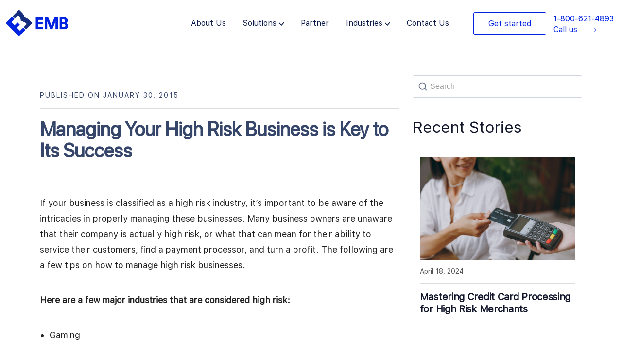

--- FILE ---
content_type: text/html; charset=UTF-8
request_url: https://emerchantbroker.com/blog/managing-your-high-risk-business-is-key-to-its-success/
body_size: 26337
content:
<!DOCTYPE html>
<html lang="en-US" prefix="og: https://ogp.me/ns#">

<head>
	
	<meta charset="UTF-8">
	<meta name="viewport" content="width=device-width, initial-scale=1, minimum-scale=1">
	<link rel="profile" href="https://gmpg.org/xfn/11">
		
<!-- Search Engine Optimization by Rank Math - https://rankmath.com/ -->
<title>Managing Your High Risk Business is Key to Its Success</title>
<meta name="description" content="If your business is classified as a high risk industry, it’s important to be aware of the intricacies in properly managing these businesses. Many business"/>
<meta name="robots" content="follow, index, max-snippet:-1, max-video-preview:-1, max-image-preview:large"/>
<link rel="canonical" href="https://emerchantbroker.com/blog/managing-your-high-risk-business-is-key-to-its-success/" />
<meta property="og:locale" content="en_US" />
<meta property="og:type" content="article" />
<meta property="og:title" content="Managing Your High Risk Business is Key to Its Success" />
<meta property="og:description" content="If your business is classified as a high risk industry, it’s important to be aware of the intricacies in properly managing these businesses. Many business" />
<meta property="og:url" content="https://emerchantbroker.com/blog/managing-your-high-risk-business-is-key-to-its-success/" />
<meta property="og:site_name" content="Emerchantbroker" />
<meta property="article:tag" content="High Risk Business" />
<meta property="article:tag" content="high risk business industry" />
<meta property="article:tag" content="high risk credit card processing" />
<meta property="article:tag" content="high risk merchant account" />
<meta property="article:section" content="General" />
<meta property="og:updated_time" content="2015-01-30T13:38:00-08:00" />
<meta property="article:published_time" content="2015-01-30T13:35:46-08:00" />
<meta property="article:modified_time" content="2015-01-30T13:38:00-08:00" />
<meta name="twitter:card" content="summary_large_image" />
<meta name="twitter:title" content="Managing Your High Risk Business is Key to Its Success" />
<meta name="twitter:description" content="If your business is classified as a high risk industry, it’s important to be aware of the intricacies in properly managing these businesses. Many business" />
<meta name="twitter:creator" content="@admin" />
<meta name="twitter:label1" content="Written by" />
<meta name="twitter:data1" content="eMBadmin" />
<meta name="twitter:label2" content="Time to read" />
<meta name="twitter:data2" content="1 minute" />
<script type="application/ld+json" class="rank-math-schema">{"@context":"https://schema.org","@graph":[{"@type":"Organization","@id":"https://emerchantbroker.com/#organization","name":"Emerchantbroker","url":"https://emerchantbroker.com"},{"@type":"WebSite","@id":"https://emerchantbroker.com/#website","url":"https://emerchantbroker.com","name":"Emerchantbroker","alternateName":"EMB","publisher":{"@id":"https://emerchantbroker.com/#organization"},"inLanguage":"en-US"},{"@type":"WebPage","@id":"https://emerchantbroker.com/blog/managing-your-high-risk-business-is-key-to-its-success/#webpage","url":"https://emerchantbroker.com/blog/managing-your-high-risk-business-is-key-to-its-success/","name":"Managing Your High Risk Business is Key to Its Success","datePublished":"2015-01-30T13:35:46-08:00","dateModified":"2015-01-30T13:38:00-08:00","isPartOf":{"@id":"https://emerchantbroker.com/#website"},"inLanguage":"en-US"},{"@type":"Person","@id":"https://emerchantbroker.com/author/admin/","name":"eMBadmin","url":"https://emerchantbroker.com/author/admin/","image":{"@type":"ImageObject","@id":"https://secure.gravatar.com/avatar/813fdd0a8b65522c57e7b18bf8473368?s=96&amp;r=g","url":"https://secure.gravatar.com/avatar/813fdd0a8b65522c57e7b18bf8473368?s=96&amp;r=g","caption":"eMBadmin","inLanguage":"en-US"},"sameAs":["http://paradoxeisen.com/emb","https://twitter.com/admin"],"worksFor":{"@id":"https://emerchantbroker.com/#organization"}},{"@type":"BlogPosting","headline":"Managing Your High Risk Business is Key to Its Success","datePublished":"2015-01-30T13:35:46-08:00","dateModified":"2015-01-30T13:38:00-08:00","articleSection":"General","author":{"@id":"https://emerchantbroker.com/author/admin/","name":"eMBadmin"},"publisher":{"@id":"https://emerchantbroker.com/#organization"},"description":"If your business is classified as a high risk industry, it\u2019s important to be aware of the intricacies in properly managing these businesses. Many business","name":"Managing Your High Risk Business is Key to Its Success","@id":"https://emerchantbroker.com/blog/managing-your-high-risk-business-is-key-to-its-success/#richSnippet","isPartOf":{"@id":"https://emerchantbroker.com/blog/managing-your-high-risk-business-is-key-to-its-success/#webpage"},"inLanguage":"en-US","mainEntityOfPage":{"@id":"https://emerchantbroker.com/blog/managing-your-high-risk-business-is-key-to-its-success/#webpage"}}]}</script>
<!-- /Rank Math WordPress SEO plugin -->

<link rel='dns-prefetch' href='//www.googletagmanager.com' />
<link rel="alternate" type="application/rss+xml" title=" &raquo; Feed" href="https://emerchantbroker.com/feed/" />
<link rel="alternate" type="application/rss+xml" title=" &raquo; Comments Feed" href="https://emerchantbroker.com/comments/feed/" />
<script type="text/javascript">
/* <![CDATA[ */
window._wpemojiSettings = {"baseUrl":"https:\/\/s.w.org\/images\/core\/emoji\/14.0.0\/72x72\/","ext":".png","svgUrl":"https:\/\/s.w.org\/images\/core\/emoji\/14.0.0\/svg\/","svgExt":".svg","source":{"concatemoji":"https:\/\/emerchantbroker.com\/wp-includes\/js\/wp-emoji-release.min.js?ver=6.4.7"}};
/*! This file is auto-generated */
!function(i,n){var o,s,e;function c(e){try{var t={supportTests:e,timestamp:(new Date).valueOf()};sessionStorage.setItem(o,JSON.stringify(t))}catch(e){}}function p(e,t,n){e.clearRect(0,0,e.canvas.width,e.canvas.height),e.fillText(t,0,0);var t=new Uint32Array(e.getImageData(0,0,e.canvas.width,e.canvas.height).data),r=(e.clearRect(0,0,e.canvas.width,e.canvas.height),e.fillText(n,0,0),new Uint32Array(e.getImageData(0,0,e.canvas.width,e.canvas.height).data));return t.every(function(e,t){return e===r[t]})}function u(e,t,n){switch(t){case"flag":return n(e,"\ud83c\udff3\ufe0f\u200d\u26a7\ufe0f","\ud83c\udff3\ufe0f\u200b\u26a7\ufe0f")?!1:!n(e,"\ud83c\uddfa\ud83c\uddf3","\ud83c\uddfa\u200b\ud83c\uddf3")&&!n(e,"\ud83c\udff4\udb40\udc67\udb40\udc62\udb40\udc65\udb40\udc6e\udb40\udc67\udb40\udc7f","\ud83c\udff4\u200b\udb40\udc67\u200b\udb40\udc62\u200b\udb40\udc65\u200b\udb40\udc6e\u200b\udb40\udc67\u200b\udb40\udc7f");case"emoji":return!n(e,"\ud83e\udef1\ud83c\udffb\u200d\ud83e\udef2\ud83c\udfff","\ud83e\udef1\ud83c\udffb\u200b\ud83e\udef2\ud83c\udfff")}return!1}function f(e,t,n){var r="undefined"!=typeof WorkerGlobalScope&&self instanceof WorkerGlobalScope?new OffscreenCanvas(300,150):i.createElement("canvas"),a=r.getContext("2d",{willReadFrequently:!0}),o=(a.textBaseline="top",a.font="600 32px Arial",{});return e.forEach(function(e){o[e]=t(a,e,n)}),o}function t(e){var t=i.createElement("script");t.src=e,t.defer=!0,i.head.appendChild(t)}"undefined"!=typeof Promise&&(o="wpEmojiSettingsSupports",s=["flag","emoji"],n.supports={everything:!0,everythingExceptFlag:!0},e=new Promise(function(e){i.addEventListener("DOMContentLoaded",e,{once:!0})}),new Promise(function(t){var n=function(){try{var e=JSON.parse(sessionStorage.getItem(o));if("object"==typeof e&&"number"==typeof e.timestamp&&(new Date).valueOf()<e.timestamp+604800&&"object"==typeof e.supportTests)return e.supportTests}catch(e){}return null}();if(!n){if("undefined"!=typeof Worker&&"undefined"!=typeof OffscreenCanvas&&"undefined"!=typeof URL&&URL.createObjectURL&&"undefined"!=typeof Blob)try{var e="postMessage("+f.toString()+"("+[JSON.stringify(s),u.toString(),p.toString()].join(",")+"));",r=new Blob([e],{type:"text/javascript"}),a=new Worker(URL.createObjectURL(r),{name:"wpTestEmojiSupports"});return void(a.onmessage=function(e){c(n=e.data),a.terminate(),t(n)})}catch(e){}c(n=f(s,u,p))}t(n)}).then(function(e){for(var t in e)n.supports[t]=e[t],n.supports.everything=n.supports.everything&&n.supports[t],"flag"!==t&&(n.supports.everythingExceptFlag=n.supports.everythingExceptFlag&&n.supports[t]);n.supports.everythingExceptFlag=n.supports.everythingExceptFlag&&!n.supports.flag,n.DOMReady=!1,n.readyCallback=function(){n.DOMReady=!0}}).then(function(){return e}).then(function(){var e;n.supports.everything||(n.readyCallback(),(e=n.source||{}).concatemoji?t(e.concatemoji):e.wpemoji&&e.twemoji&&(t(e.twemoji),t(e.wpemoji)))}))}((window,document),window._wpemojiSettings);
/* ]]> */
</script>
<style id='wp-emoji-styles-inline-css' type='text/css'>

	img.wp-smiley, img.emoji {
		display: inline !important;
		border: none !important;
		box-shadow: none !important;
		height: 1em !important;
		width: 1em !important;
		margin: 0 0.07em !important;
		vertical-align: -0.1em !important;
		background: none !important;
		padding: 0 !important;
	}
</style>
<style id='classic-theme-styles-inline-css' type='text/css'>
/*! This file is auto-generated */
.wp-block-button__link{color:#fff;background-color:#32373c;border-radius:9999px;box-shadow:none;text-decoration:none;padding:calc(.667em + 2px) calc(1.333em + 2px);font-size:1.125em}.wp-block-file__button{background:#32373c;color:#fff;text-decoration:none}
</style>
<style id='global-styles-inline-css' type='text/css'>
body{--wp--preset--color--black: #000000;--wp--preset--color--cyan-bluish-gray: #abb8c3;--wp--preset--color--white: #ffffff;--wp--preset--color--pale-pink: #f78da7;--wp--preset--color--vivid-red: #cf2e2e;--wp--preset--color--luminous-vivid-orange: #ff6900;--wp--preset--color--luminous-vivid-amber: #fcb900;--wp--preset--color--light-green-cyan: #7bdcb5;--wp--preset--color--vivid-green-cyan: #00d084;--wp--preset--color--pale-cyan-blue: #8ed1fc;--wp--preset--color--vivid-cyan-blue: #0693e3;--wp--preset--color--vivid-purple: #9b51e0;--wp--preset--color--neve-link-color: var(--nv-primary-accent);--wp--preset--color--neve-link-hover-color: var(--nv-secondary-accent);--wp--preset--color--nv-site-bg: var(--nv-site-bg);--wp--preset--color--nv-light-bg: var(--nv-light-bg);--wp--preset--color--nv-dark-bg: var(--nv-dark-bg);--wp--preset--color--neve-text-color: var(--nv-text-color);--wp--preset--color--nv-text-dark-bg: var(--nv-text-dark-bg);--wp--preset--color--nv-c-1: var(--nv-c-1);--wp--preset--color--nv-c-2: var(--nv-c-2);--wp--preset--gradient--vivid-cyan-blue-to-vivid-purple: linear-gradient(135deg,rgba(6,147,227,1) 0%,rgb(155,81,224) 100%);--wp--preset--gradient--light-green-cyan-to-vivid-green-cyan: linear-gradient(135deg,rgb(122,220,180) 0%,rgb(0,208,130) 100%);--wp--preset--gradient--luminous-vivid-amber-to-luminous-vivid-orange: linear-gradient(135deg,rgba(252,185,0,1) 0%,rgba(255,105,0,1) 100%);--wp--preset--gradient--luminous-vivid-orange-to-vivid-red: linear-gradient(135deg,rgba(255,105,0,1) 0%,rgb(207,46,46) 100%);--wp--preset--gradient--very-light-gray-to-cyan-bluish-gray: linear-gradient(135deg,rgb(238,238,238) 0%,rgb(169,184,195) 100%);--wp--preset--gradient--cool-to-warm-spectrum: linear-gradient(135deg,rgb(74,234,220) 0%,rgb(151,120,209) 20%,rgb(207,42,186) 40%,rgb(238,44,130) 60%,rgb(251,105,98) 80%,rgb(254,248,76) 100%);--wp--preset--gradient--blush-light-purple: linear-gradient(135deg,rgb(255,206,236) 0%,rgb(152,150,240) 100%);--wp--preset--gradient--blush-bordeaux: linear-gradient(135deg,rgb(254,205,165) 0%,rgb(254,45,45) 50%,rgb(107,0,62) 100%);--wp--preset--gradient--luminous-dusk: linear-gradient(135deg,rgb(255,203,112) 0%,rgb(199,81,192) 50%,rgb(65,88,208) 100%);--wp--preset--gradient--pale-ocean: linear-gradient(135deg,rgb(255,245,203) 0%,rgb(182,227,212) 50%,rgb(51,167,181) 100%);--wp--preset--gradient--electric-grass: linear-gradient(135deg,rgb(202,248,128) 0%,rgb(113,206,126) 100%);--wp--preset--gradient--midnight: linear-gradient(135deg,rgb(2,3,129) 0%,rgb(40,116,252) 100%);--wp--preset--font-size--small: 13px;--wp--preset--font-size--medium: 20px;--wp--preset--font-size--large: 36px;--wp--preset--font-size--x-large: 42px;--wp--preset--spacing--20: 0.44rem;--wp--preset--spacing--30: 0.67rem;--wp--preset--spacing--40: 1rem;--wp--preset--spacing--50: 1.5rem;--wp--preset--spacing--60: 2.25rem;--wp--preset--spacing--70: 3.38rem;--wp--preset--spacing--80: 5.06rem;--wp--preset--shadow--natural: 6px 6px 9px rgba(0, 0, 0, 0.2);--wp--preset--shadow--deep: 12px 12px 50px rgba(0, 0, 0, 0.4);--wp--preset--shadow--sharp: 6px 6px 0px rgba(0, 0, 0, 0.2);--wp--preset--shadow--outlined: 6px 6px 0px -3px rgba(255, 255, 255, 1), 6px 6px rgba(0, 0, 0, 1);--wp--preset--shadow--crisp: 6px 6px 0px rgba(0, 0, 0, 1);}:where(.is-layout-flex){gap: 0.5em;}:where(.is-layout-grid){gap: 0.5em;}body .is-layout-flow > .alignleft{float: left;margin-inline-start: 0;margin-inline-end: 2em;}body .is-layout-flow > .alignright{float: right;margin-inline-start: 2em;margin-inline-end: 0;}body .is-layout-flow > .aligncenter{margin-left: auto !important;margin-right: auto !important;}body .is-layout-constrained > .alignleft{float: left;margin-inline-start: 0;margin-inline-end: 2em;}body .is-layout-constrained > .alignright{float: right;margin-inline-start: 2em;margin-inline-end: 0;}body .is-layout-constrained > .aligncenter{margin-left: auto !important;margin-right: auto !important;}body .is-layout-constrained > :where(:not(.alignleft):not(.alignright):not(.alignfull)){max-width: var(--wp--style--global--content-size);margin-left: auto !important;margin-right: auto !important;}body .is-layout-constrained > .alignwide{max-width: var(--wp--style--global--wide-size);}body .is-layout-flex{display: flex;}body .is-layout-flex{flex-wrap: wrap;align-items: center;}body .is-layout-flex > *{margin: 0;}body .is-layout-grid{display: grid;}body .is-layout-grid > *{margin: 0;}:where(.wp-block-columns.is-layout-flex){gap: 2em;}:where(.wp-block-columns.is-layout-grid){gap: 2em;}:where(.wp-block-post-template.is-layout-flex){gap: 1.25em;}:where(.wp-block-post-template.is-layout-grid){gap: 1.25em;}.has-black-color{color: var(--wp--preset--color--black) !important;}.has-cyan-bluish-gray-color{color: var(--wp--preset--color--cyan-bluish-gray) !important;}.has-white-color{color: var(--wp--preset--color--white) !important;}.has-pale-pink-color{color: var(--wp--preset--color--pale-pink) !important;}.has-vivid-red-color{color: var(--wp--preset--color--vivid-red) !important;}.has-luminous-vivid-orange-color{color: var(--wp--preset--color--luminous-vivid-orange) !important;}.has-luminous-vivid-amber-color{color: var(--wp--preset--color--luminous-vivid-amber) !important;}.has-light-green-cyan-color{color: var(--wp--preset--color--light-green-cyan) !important;}.has-vivid-green-cyan-color{color: var(--wp--preset--color--vivid-green-cyan) !important;}.has-pale-cyan-blue-color{color: var(--wp--preset--color--pale-cyan-blue) !important;}.has-vivid-cyan-blue-color{color: var(--wp--preset--color--vivid-cyan-blue) !important;}.has-vivid-purple-color{color: var(--wp--preset--color--vivid-purple) !important;}.has-black-background-color{background-color: var(--wp--preset--color--black) !important;}.has-cyan-bluish-gray-background-color{background-color: var(--wp--preset--color--cyan-bluish-gray) !important;}.has-white-background-color{background-color: var(--wp--preset--color--white) !important;}.has-pale-pink-background-color{background-color: var(--wp--preset--color--pale-pink) !important;}.has-vivid-red-background-color{background-color: var(--wp--preset--color--vivid-red) !important;}.has-luminous-vivid-orange-background-color{background-color: var(--wp--preset--color--luminous-vivid-orange) !important;}.has-luminous-vivid-amber-background-color{background-color: var(--wp--preset--color--luminous-vivid-amber) !important;}.has-light-green-cyan-background-color{background-color: var(--wp--preset--color--light-green-cyan) !important;}.has-vivid-green-cyan-background-color{background-color: var(--wp--preset--color--vivid-green-cyan) !important;}.has-pale-cyan-blue-background-color{background-color: var(--wp--preset--color--pale-cyan-blue) !important;}.has-vivid-cyan-blue-background-color{background-color: var(--wp--preset--color--vivid-cyan-blue) !important;}.has-vivid-purple-background-color{background-color: var(--wp--preset--color--vivid-purple) !important;}.has-black-border-color{border-color: var(--wp--preset--color--black) !important;}.has-cyan-bluish-gray-border-color{border-color: var(--wp--preset--color--cyan-bluish-gray) !important;}.has-white-border-color{border-color: var(--wp--preset--color--white) !important;}.has-pale-pink-border-color{border-color: var(--wp--preset--color--pale-pink) !important;}.has-vivid-red-border-color{border-color: var(--wp--preset--color--vivid-red) !important;}.has-luminous-vivid-orange-border-color{border-color: var(--wp--preset--color--luminous-vivid-orange) !important;}.has-luminous-vivid-amber-border-color{border-color: var(--wp--preset--color--luminous-vivid-amber) !important;}.has-light-green-cyan-border-color{border-color: var(--wp--preset--color--light-green-cyan) !important;}.has-vivid-green-cyan-border-color{border-color: var(--wp--preset--color--vivid-green-cyan) !important;}.has-pale-cyan-blue-border-color{border-color: var(--wp--preset--color--pale-cyan-blue) !important;}.has-vivid-cyan-blue-border-color{border-color: var(--wp--preset--color--vivid-cyan-blue) !important;}.has-vivid-purple-border-color{border-color: var(--wp--preset--color--vivid-purple) !important;}.has-vivid-cyan-blue-to-vivid-purple-gradient-background{background: var(--wp--preset--gradient--vivid-cyan-blue-to-vivid-purple) !important;}.has-light-green-cyan-to-vivid-green-cyan-gradient-background{background: var(--wp--preset--gradient--light-green-cyan-to-vivid-green-cyan) !important;}.has-luminous-vivid-amber-to-luminous-vivid-orange-gradient-background{background: var(--wp--preset--gradient--luminous-vivid-amber-to-luminous-vivid-orange) !important;}.has-luminous-vivid-orange-to-vivid-red-gradient-background{background: var(--wp--preset--gradient--luminous-vivid-orange-to-vivid-red) !important;}.has-very-light-gray-to-cyan-bluish-gray-gradient-background{background: var(--wp--preset--gradient--very-light-gray-to-cyan-bluish-gray) !important;}.has-cool-to-warm-spectrum-gradient-background{background: var(--wp--preset--gradient--cool-to-warm-spectrum) !important;}.has-blush-light-purple-gradient-background{background: var(--wp--preset--gradient--blush-light-purple) !important;}.has-blush-bordeaux-gradient-background{background: var(--wp--preset--gradient--blush-bordeaux) !important;}.has-luminous-dusk-gradient-background{background: var(--wp--preset--gradient--luminous-dusk) !important;}.has-pale-ocean-gradient-background{background: var(--wp--preset--gradient--pale-ocean) !important;}.has-electric-grass-gradient-background{background: var(--wp--preset--gradient--electric-grass) !important;}.has-midnight-gradient-background{background: var(--wp--preset--gradient--midnight) !important;}.has-small-font-size{font-size: var(--wp--preset--font-size--small) !important;}.has-medium-font-size{font-size: var(--wp--preset--font-size--medium) !important;}.has-large-font-size{font-size: var(--wp--preset--font-size--large) !important;}.has-x-large-font-size{font-size: var(--wp--preset--font-size--x-large) !important;}
.wp-block-navigation a:where(:not(.wp-element-button)){color: inherit;}
:where(.wp-block-post-template.is-layout-flex){gap: 1.25em;}:where(.wp-block-post-template.is-layout-grid){gap: 1.25em;}
:where(.wp-block-columns.is-layout-flex){gap: 2em;}:where(.wp-block-columns.is-layout-grid){gap: 2em;}
.wp-block-pullquote{font-size: 1.5em;line-height: 1.6;}
</style>
<link rel='stylesheet' id='rt-fontawsome-css' href='https://emerchantbroker.com/wp-content/plugins/the-post-grid/assets/vendor/font-awesome/css/font-awesome.min.css?ver=7.2.9' type='text/css' media='all' />
<link rel='stylesheet' id='rt-tpg-css' href='https://emerchantbroker.com/wp-content/plugins/the-post-grid/assets/css/thepostgrid.min.css?ver=7.2.9' type='text/css' media='all' />
<link rel='stylesheet' id='wpa-style-css' href='https://emerchantbroker.com/wp-content/plugins/wp-accessibility/css/wpa-style.css?ver=2.1.13' type='text/css' media='all' />
<style id='wpa-style-inline-css' type='text/css'>
:root { --admin-bar-top : 7px; }
</style>
<link rel='stylesheet' id='wordpress-popular-posts-css-css' href='https://emerchantbroker.com/wp-content/plugins/wordpress-popular-posts/assets/css/wpp.css?ver=6.2.1' type='text/css' media='all' />
<link rel='stylesheet' id='neve-style-css' href='https://emerchantbroker.com/wp-content/themes/neve/style-main-new.min.css?ver=3.6.7' type='text/css' media='all' />
<style id='neve-style-inline-css' type='text/css'>
.nv-meta-list li.meta:not(:last-child):after { content:"/" }.nv-meta-list .no-mobile{
			display:none;
		}.nv-meta-list li.last::after{
			content: ""!important;
		}@media (min-width: 769px) {
			.nv-meta-list .no-mobile {
				display: inline-block;
			}
			.nv-meta-list li.last:not(:last-child)::after {
		 		content: "/" !important;
			}
		}
 :root{ --container: 748px;--postwidth:100%; --primarybtnbg: var(--nv-primary-accent); --primarybtnhoverbg: var(--nv-primary-accent); --primarybtncolor: #fff; --secondarybtncolor: var(--nv-primary-accent); --primarybtnhovercolor: #fff; --secondarybtnhovercolor: var(--nv-primary-accent);--primarybtnborderradius:3px;--secondarybtnborderradius:3px;--secondarybtnborderwidth:3px;--btnpadding:13px 15px;--primarybtnpadding:13px 15px;--secondarybtnpadding:calc(13px - 3px) calc(15px - 3px); --bodyfontfamily: Arial,Helvetica,sans-serif; --bodyfontsize: 15px; --bodylineheight: 1.6; --bodyletterspacing: 0px; --bodyfontweight: 400; --h1fontsize: 36px; --h1fontweight: 700; --h1lineheight: 1.2; --h1letterspacing: 0px; --h1texttransform: none; --h2fontsize: 28px; --h2fontweight: 700; --h2lineheight: 1.3; --h2letterspacing: 0px; --h2texttransform: none; --h3fontsize: 24px; --h3fontweight: 700; --h3lineheight: 1.4; --h3letterspacing: 0px; --h3texttransform: none; --h4fontsize: 20px; --h4fontweight: 700; --h4lineheight: 1.6; --h4letterspacing: 0px; --h4texttransform: none; --h5fontsize: 16px; --h5fontweight: 700; --h5lineheight: 1.6; --h5letterspacing: 0px; --h5texttransform: none; --h6fontsize: 14px; --h6fontweight: 700; --h6lineheight: 1.6; --h6letterspacing: 0px; --h6texttransform: none;--formfieldborderwidth:2px;--formfieldborderradius:3px; --formfieldbgcolor: var(--nv-site-bg); --formfieldbordercolor: #dddddd; --formfieldcolor: var(--nv-text-color);--formfieldpadding:10px 12px; } .single-post-container .alignfull > [class*="__inner-container"], .single-post-container .alignwide > [class*="__inner-container"]{ max-width:718px } .nv-meta-list{ --avatarsize: 20px; } .single .nv-meta-list{ --avatarsize: 20px; } .nv-post-cover{ --height: 250px;--padding:40px 15px;--justify: flex-start; --textalign: left; --valign: center; } .nv-post-cover .nv-title-meta-wrap, .nv-page-title-wrap, .entry-header{ --textalign: left; } .nv-is-boxed.nv-title-meta-wrap{ --padding:40px 15px; --bgcolor: var(--nv-dark-bg); } .nv-overlay{ --opacity: 50; --blendmode: normal; } .nv-is-boxed.nv-comments-wrap{ --padding:20px; } .nv-is-boxed.comment-respond{ --padding:20px; } .single:not(.single-product), .page{ --c-vspace:0 0 0 0;; } .global-styled{ --bgcolor: var(--nv-site-bg); } .header-top{ --rowbcolor: var(--nv-light-bg); --color: var(--nv-text-color); } .header-main{ --rowbcolor: var(--nv-light-bg); --color: var(--nv-text-color); } .header-bottom{ --rowbcolor: var(--nv-light-bg); --color: var(--nv-text-color); } .footer-top-inner .row{ grid-template-columns:1fr 1fr 1fr; --valign: flex-start; } .footer-top{ --rowbcolor: var(--nv-light-bg); --color: var(--nv-text-color); --bgcolor: var(--nv-site-bg); } .footer-main-inner .row{ grid-template-columns:1fr 1fr 1fr; --valign: flex-start; } .footer-main{ --rowbcolor: var(--nv-light-bg); --color: var(--nv-text-color); --bgcolor: var(--nv-site-bg); } .footer-bottom-inner .row{ grid-template-columns:1fr 1fr 1fr; --valign: flex-start; } .footer-bottom{ --rowbcolor: var(--nv-light-bg); --color: var(--nv-text-dark-bg); --bgcolor: var(--nv-dark-bg); } @media(min-width: 576px){ :root{ --container: 992px;--postwidth:50%;--btnpadding:13px 15px;--primarybtnpadding:13px 15px;--secondarybtnpadding:calc(13px - 3px) calc(15px - 3px); --bodyfontsize: 16px; --bodylineheight: 1.6; --bodyletterspacing: 0px; --h1fontsize: 38px; --h1lineheight: 1.2; --h1letterspacing: 0px; --h2fontsize: 30px; --h2lineheight: 1.2; --h2letterspacing: 0px; --h3fontsize: 26px; --h3lineheight: 1.4; --h3letterspacing: 0px; --h4fontsize: 22px; --h4lineheight: 1.5; --h4letterspacing: 0px; --h5fontsize: 18px; --h5lineheight: 1.6; --h5letterspacing: 0px; --h6fontsize: 14px; --h6lineheight: 1.6; --h6letterspacing: 0px; } .single-post-container .alignfull > [class*="__inner-container"], .single-post-container .alignwide > [class*="__inner-container"]{ max-width:962px } .nv-meta-list{ --avatarsize: 20px; } .single .nv-meta-list{ --avatarsize: 20px; } .nv-post-cover{ --height: 320px;--padding:60px 30px;--justify: flex-start; --textalign: left; --valign: center; } .nv-post-cover .nv-title-meta-wrap, .nv-page-title-wrap, .entry-header{ --textalign: left; } .nv-is-boxed.nv-title-meta-wrap{ --padding:60px 30px; } .nv-is-boxed.nv-comments-wrap{ --padding:30px; } .nv-is-boxed.comment-respond{ --padding:30px; } .single:not(.single-product), .page{ --c-vspace:0 0 0 0;; } }@media(min-width: 960px){ :root{ --container: 1140px;--postwidth:100%;--btnpadding:13px 15px;--primarybtnpadding:13px 15px;--secondarybtnpadding:calc(13px - 3px) calc(15px - 3px); --bodyfontsize: 16px; --bodylineheight: 1.7; --bodyletterspacing: 0px; --h1fontsize: 40px; --h1lineheight: 1.1; --h1letterspacing: 0px; --h2fontsize: 32px; --h2lineheight: 1.2; --h2letterspacing: 0px; --h3fontsize: 28px; --h3lineheight: 1.4; --h3letterspacing: 0px; --h4fontsize: 24px; --h4lineheight: 1.5; --h4letterspacing: 0px; --h5fontsize: 20px; --h5lineheight: 1.6; --h5letterspacing: 0px; --h6fontsize: 16px; --h6lineheight: 1.6; --h6letterspacing: 0px; } body:not(.single):not(.archive):not(.blog):not(.search):not(.error404) .neve-main > .container .col, body.post-type-archive-course .neve-main > .container .col, body.post-type-archive-llms_membership .neve-main > .container .col{ max-width: 100%; } body:not(.single):not(.archive):not(.blog):not(.search):not(.error404) .nv-sidebar-wrap, body.post-type-archive-course .nv-sidebar-wrap, body.post-type-archive-llms_membership .nv-sidebar-wrap{ max-width: 0%; } .neve-main > .archive-container .nv-index-posts.col{ max-width: 67%; } .neve-main > .archive-container .nv-sidebar-wrap{ max-width: 33%; } .neve-main > .single-post-container .nv-single-post-wrap.col{ max-width: 67%; } .single-post-container .alignfull > [class*="__inner-container"], .single-post-container .alignwide > [class*="__inner-container"]{ max-width:734px } .container-fluid.single-post-container .alignfull > [class*="__inner-container"], .container-fluid.single-post-container .alignwide > [class*="__inner-container"]{ max-width:calc(67% + 15px) } .neve-main > .single-post-container .nv-sidebar-wrap{ max-width: 33%; } .nv-meta-list{ --avatarsize: 20px; } .single .nv-meta-list{ --avatarsize: 20px; } .nv-post-cover{ --height: 400px;--padding:60px 40px;--justify: flex-start; --textalign: left; --valign: center; } .nv-post-cover .nv-title-meta-wrap, .nv-page-title-wrap, .entry-header{ --textalign: left; } .nv-is-boxed.nv-title-meta-wrap{ --padding:60px 40px; } .nv-is-boxed.nv-comments-wrap{ --padding:40px; } .nv-is-boxed.comment-respond{ --padding:40px; } .single:not(.single-product), .page{ --c-vspace:0 0 0 0;; } }:root{--nv-primary-accent:#2f5aae;--nv-secondary-accent:#2f5aae;--nv-site-bg:#ffffff;--nv-light-bg:#f4f5f7;--nv-dark-bg:#121212;--nv-text-color:#3b3b3b;--nv-text-dark-bg:#ffffff;--nv-c-1:#9463ae;--nv-c-2:#be574b;--nv-fallback-ff:Arial, Helvetica, sans-serif;}
</style>
<link rel='stylesheet' id='neve-child-style-20-css' href='https://emerchantbroker.com/wp-content/themes/neve-child-master/assets/css/bootstrap.min.css?ver=3.6.7' type='text/css' media='all' />
<link rel='stylesheet' id='neve-child-style-21-css' href='https://emerchantbroker.com/wp-content/themes/neve-child-master/assets/css/animate.min.css?ver=3.6.7' type='text/css' media='all' />
<link rel='stylesheet' id='neve-child-style-23-css' href='https://emerchantbroker.com/wp-content/themes/neve-child-master/assets/css/font-awesome.min.css?ver=3.6.7' type='text/css' media='all' />
<link rel='stylesheet' id='neve-child-style-22-css' href='https://emerchantbroker.com/wp-content/themes/neve-child-master/assets/css/slick.css?ver=3.6.7' type='text/css' media='all' />
<link rel='stylesheet' id='neve-child-style-325-css' href='https://emerchantbroker.com/wp-content/themes/neve-child-master/style.css?ver=3.6.7' type='text/css' media='all' />
<link rel='stylesheet' id='neve-child-style-48-css' href='https://emerchantbroker.com/wp-content/themes/neve-child-master/assets/css/inner-pages.css?ver=3.6.7' type='text/css' media='all' />
<link rel='stylesheet' id='neve-child-style-57-css' href='https://emerchantbroker.com/wp-content/themes/neve-child-master/assets/css/responsive.css?ver=3.6.7' type='text/css' media='all' />
<script type="text/javascript" src="https://emerchantbroker.com/wp-includes/js/jquery/jquery.min.js?ver=3.7.1" id="jquery-core-js"></script>
<script type="text/javascript" src="https://emerchantbroker.com/wp-includes/js/jquery/jquery-migrate.min.js?ver=3.4.1" id="jquery-migrate-js"></script>
<script type="application/json" id="wpp-json">
/* <![CDATA[ */
{"sampling_active":0,"sampling_rate":100,"ajax_url":"https:\/\/emerchantbroker.com\/wp-json\/wordpress-popular-posts\/v1\/popular-posts","api_url":"https:\/\/emerchantbroker.com\/wp-json\/wordpress-popular-posts","ID":4484,"token":"090aa872d5","lang":0,"debug":0}
/* ]]> */
</script>
<script type="text/javascript" src="https://emerchantbroker.com/wp-content/plugins/wordpress-popular-posts/assets/js/wpp.min.js?ver=6.2.1" id="wpp-js-js"></script>

<!-- Google tag (gtag.js) snippet added by Site Kit -->
<!-- Google Analytics snippet added by Site Kit -->
<script type="text/javascript" src="https://www.googletagmanager.com/gtag/js?id=G-KCSC54LYY1" id="google_gtagjs-js" async></script>
<script type="text/javascript" id="google_gtagjs-js-after">
/* <![CDATA[ */
window.dataLayer = window.dataLayer || [];function gtag(){dataLayer.push(arguments);}
gtag("set","linker",{"domains":["emerchantbroker.com"]});
gtag("js", new Date());
gtag("set", "developer_id.dZTNiMT", true);
gtag("config", "G-KCSC54LYY1");
/* ]]> */
</script>
<script type="text/javascript" src="https://emerchantbroker.com/wp-content/plugins/wp-accessibility/js/fingerprint.min.js?ver=2.1.13" id="wpa-fingerprintjs-js"></script>
<link rel="https://api.w.org/" href="https://emerchantbroker.com/wp-json/" /><link rel="alternate" type="application/json" href="https://emerchantbroker.com/wp-json/wp/v2/posts/4484" /><link rel="EditURI" type="application/rsd+xml" title="RSD" href="https://emerchantbroker.com/xmlrpc.php?rsd" />
<meta name="generator" content="WordPress 6.4.7" />
<link rel='shortlink' href='https://emerchantbroker.com/?p=4484' />
<link rel="alternate" type="application/json+oembed" href="https://emerchantbroker.com/wp-json/oembed/1.0/embed?url=https%3A%2F%2Femerchantbroker.com%2Fblog%2Fmanaging-your-high-risk-business-is-key-to-its-success%2F" />
<link rel="alternate" type="text/xml+oembed" href="https://emerchantbroker.com/wp-json/oembed/1.0/embed?url=https%3A%2F%2Femerchantbroker.com%2Fblog%2Fmanaging-your-high-risk-business-is-key-to-its-success%2F&#038;format=xml" />
<meta name="generator" content="Site Kit by Google 1.168.0" />
        <script>

            jQuery(window).on('elementor/frontend/init', function () {
                var previewIframe = jQuery('#elementor-preview-iframe').get(0);

                // Attach a load event listener to the preview iframe
                jQuery(previewIframe).on('load', function () {
                    var tpg_selector = tpg_str_rev("nottub-tropmi-gpttr nottub-aera-noitces-dda-rotnemele");

                    var logo = "https://emerchantbroker.com/wp-content/plugins/the-post-grid";
                    var log_path = tpg_str_rev("gvs.04x04-noci/segami/stessa/");

                    jQuery('<div class="' + tpg_selector + '" style="vertical-align: bottom;margin-left: 5px;"><img src="' + logo + log_path + '" alt="TPG"/></div>').insertBefore(".elementor-add-section-drag-title");
                });

            });
        </script>
        <style>
            :root {
                --tpg-primary-color: #0d6efd;
                --tpg-secondary-color: #0654c4;
                --tpg-primary-light: #c4d0ff
            }

                    </style>

		            <style id="wpp-loading-animation-styles">@-webkit-keyframes bgslide{from{background-position-x:0}to{background-position-x:-200%}}@keyframes bgslide{from{background-position-x:0}to{background-position-x:-200%}}.wpp-widget-placeholder,.wpp-widget-block-placeholder,.wpp-shortcode-placeholder{margin:0 auto;width:60px;height:3px;background:#dd3737;background:linear-gradient(90deg,#dd3737 0%,#571313 10%,#dd3737 100%);background-size:200% auto;border-radius:3px;-webkit-animation:bgslide 1s infinite linear;animation:bgslide 1s infinite linear}</style>
            
	<link rel="preload" href="https://emerchantbroker.com/wp-content/themes/neve-child-master/assets/fonts/SFProText-Regular.woff2" as="font" as="font" type="font/woff2" crossorigin/>
	<link rel="preload" href="https://emerchantbroker.com/wp-content/themes/neve-child-master/assets/fonts/SFProText-Light.woff2" as="font" as="font" type="font/woff2" crossorigin/>
	<link rel="preload" href="https://emerchantbroker.com/wp-content/themes/neve-child-master/assets/fonts/SFProText-Semibold.woff2" as="font" as="font" type="font/woff2" crossorigin/>
	<link rel="preload" href="https://emerchantbroker.com/wp-content/themes/neve-child-master/assets/fonts/SFProDisplay-Bold.woff2" as="font" as="font" type="font/woff2" crossorigin/>
	<link rel="preload" href="https://emerchantbroker.com/wp-content/themes/neve-child-master/assets/fonts/SFProDisplay-Medium.woff2" as="font" as="font" type="font/woff2" crossorigin/>
	<link rel="preload" href="https://emerchantbroker.com/wp-content/themes/neve-child-master/assets/fonts/SFProDisplay-Regular.woff2" as="font" as="font" type="font/woff2" crossorigin/>
	<link rel="preload" href="https://emerchantbroker.com/wp-content/themes/neve-child-master/assets/fonts/SFProDisplay-Semibold.woff2" as="font" as="font" type="font/woff2" crossorigin/>
	<!-- Google Tag Manager -->
	<script>(function(w,d,s,l,i){w[l]=w[l]||[];w[l].push({'gtm.start':
		new Date().getTime(),event:'gtm.js'});var f=d.getElementsByTagName(s)[0],
		j=d.createElement(s),dl=l!='dataLayer'?'&l='+l:'';j.async=true;j.src=
		'https://www.googletagmanager.com/gtm.js?id='+i+dl;f.parentNode.insertBefore(j,f);
		})(window,document,'script','dataLayer','GTM-WNG9S4L');</script>
		<!-- End Google Tag Manager -->
	<link rel="preconnect" href="//code.tidio.co"><link rel="icon" href="https://emerchantbroker.com/wp-content/uploads/2022/12/cropped-logo-32x32.png" sizes="32x32" />
<link rel="icon" href="https://emerchantbroker.com/wp-content/uploads/2022/12/cropped-logo-192x192.png" sizes="192x192" />
<link rel="apple-touch-icon" href="https://emerchantbroker.com/wp-content/uploads/2022/12/cropped-logo-180x180.png" />
<meta name="msapplication-TileImage" content="https://emerchantbroker.com/wp-content/uploads/2022/12/cropped-logo-270x270.png" />
		<style type="text/css" id="wp-custom-css">
			
.white-box-style-2 .white-box-style-2-p{
	max-width: 1100px;
	margin-top: 20px
}
.p-style-11{
	max-width: 1000px; 
	text-align:center; 
	margin: 30px auto 0;
		color: #52525B;
    font-weight: 400;
    font-size: 18px;
    line-height: 160%;
}

 .btn-style-1 {
    min-width: 165px;
    min-height: 50px;
    line-height: 50px;
    padding: 0 20px;
    background: #0124E0;
    border-radius: 3px;
    color: #FFFFFF;
    font-weight: 500;
    font-size: 16px;
}
 .btn-style-1:hover {
    background: #0D1B4A;
    border-color: #0D1B4A;
	 color: #fff;
}
.upper-content a, .img-box-1 .content-box-1 a{
	background:none;
}
.upper-content .wp-block-latest-posts__post-title{
	font-size:32px;
	font-family: 'SFProDisplay-Semibold';
	
}
.wp-block-latest-posts__post-excerpt a:before{
	content: "\A";
  white-space: pre;
	
}


.gray-box-home .container .col-md-6:last-child {
    text-align: center !important;
}
.gray-box-home .container {
/*     padding-bottom: 60px; */
}

@keyframes fadein-left {
    from { 
      opacity: 0; 
      top:250px;
    }
    to { 
      opacity: 1; 
      top:80px;
    }
}

@keyframes fadein-right {
    from { 
      opacity: 0; 
      top:380px;
    }
    to { 
      opacity: 1; 
      top:240px;
    }
}

@keyframes scale-img {
  from { 
      opacity: 0; 
      top:70px;
    }
    to { 
      opacity: 1; 
      top:0px;
    }
}

.img3 {
	  position:relative;
    animation: scale-img 1s forwards 0.2s;
	  opacity: 0;
}

.img3 img{
	width:60%
}

.img2 {
    right: -10px;
    top: 238px;
    width: 40%;
    opacity: 0;
    animation: fadein-right 2s cubic-bezier(0.14, 0.57, 0.62, 1) forwards 1.5s;
}

.img1 {
    left: -10px;
    top: 80px;
    width: 40%;
    opacity: 0;
    animation: fadein-left 2s cubic-bezier(0.14, 0.57, 0.62, 1) forwards 1s;
}

.topslider{
	padding-top:0px !important;
}
ul.four-col li{
	max-width: 320px !important;
    background: transparent !important;
    max-height: 320px !important;
    margin-bottom: 30px !important;
    flex: 50%;
}

.home-header-vid{
	max-width:120%;
	margin-left: -40px;
  margin-top: -60px;
}
.alignment{
	text-align:left !important;

}
.newstyle .card-style h3, .newstyle .card-style p{
	color: #fff!important;
} 
.newstyle .card-style{
	margin-top:20px;
}
.newstyle .card-style a{
	color: #A1F0FF;
}
.integration-detail-box-1 h3{
	color: #11162B !important;
}
.integration-detail-box-1 a.link-style-1{
	color: #3452FE !important;
}
.panel-footer a:hover{
	border-color: #0D1B4A;
}
.pricing-panel .panel-heading .panel-title{
	font-family: 'SFProText';
}
.compare-panel-emp{
	margin-left: 40px;
}
.compare-panel-other{
	margin-left: 30px;
	margin-right: 10px;
}
.compare-content p{
	color: #3B3B3B;
}
@media (max-width: 767px){
.compare-panel-emp, .compare-panel-other {
    margin: 40px 0 !important;
}
	.gray-box-home .primary-button{
		line-height: 50px;
	}
	.mobile-marginB-1{
		margin-bottom: 30px !important;
	}
	.upper-content.greece-account{
		padding-left:30px;
	}
	.upper-content.greece-account .wp-block-latest-posts__post-title{ font-size: 23px;
	}
	.list-style-1-1{
		columns: 1;
	}

}
@media (max-width:1023px){
		#wpcf7-f10506-p15994-o1 form input:read-write, #wpcf7-f10506-p15994-o1 form textarea{
		width: 100%;
	}
}
.img-content-box .wp-block-latest-posts.wp-block-latest-posts__list, .img-box-1 .wp-block-latest-posts.wp-block-latest-posts__list{
	position: relative;
	padding-top: 30px;
}

.img-content-box time, .img-box-1 time{
	position: absolute;
	left: 0;
	top: 0;
	font-family: SF Pro Text;
font-size: 14px;
font-weight: 500;
line-height: 21px;
letter-spacing: 0em;
	color:  #18181B;
}
.img-content-box .wp-block-latest-posts__post-excerpt, .img-box-1 .wp-block-latest-posts__post-excerpt{
	margin-top: 15px;
	color: #52525B !important;
}
.img-content-box .wp-block-latest-posts__post-excerpt a, .img-box-1 .wp-block-latest-posts__post-excerpt a{
	display: block;
}	
.img-wrapper-1{
	min-height: 82px;
}
.img-box-1 .content-box-1{
	box-shadow: 0px 47.196px 82.179px rgb(0 0 0 / 28%);
    border-radius: 13px;
}
.img-box-1 .wp-block-latest-posts__post-title {
    font-size: 32px !important;
    font-family: 'SFProDisplay-Semibold';
}



.hero-sec {
    display: inline-block;
    width: 100%;
    vertical-align: top;
    text-align: center;
    background-position: center!important;
    background-size: cover!important;
}
.hero-sec p.note {
    font-size: 12px;
}
.hero-sec.sec-styled .sec-content {
    background: 0 0;
    display: flex;
    align-items: center;
    justify-content: center;
    min-height: 800px;
    flex-direction: column;
    padding: 30px 15px;
	width: 100%;
    vertical-align: top;
}
.hero-sec.sec-styled .sec-content .text-block {
    background: #fff none repeat scroll 0 0;
    border-radius: 5px;
    box-shadow: 0 20px 80px rgb(0 0 0 / 25%);
    display: block;
    max-width: 780px;
    min-height: auto;
    padding: 35px 50px 25px;
    min-height: 175px;
    vertical-align: top;
    width: 100%;
	margin: 0 auto;
}
.hero-sec.sec-styled .text-block h1 {
    font-size: 38px;
    margin-bottom: 25px ;
}
 .normal-font {
    font-weight: 400!important;
}
.hero-sec h1 em {
    font-style: normal;
    display: block;
	font-weight: 200!important;
	color: #1aa6ee;
}
.thanks-page-hero-content p {
    font-size: 20px;
}
.load {
    position: relative;
    margin: 35px auto 20px;
    width: 100px;
    height: 80px;
}
.load .gear {
    position: absolute;
    z-index: 1;
    width: 40px;
    height: 40px;
    -webkit-animation: spin 5s infinite;
    animation: spin 5s infinite;
}
.load .gear.two {
    left: 40px;
    width: 80px;
    height: 80px;
    -webkit-animation: spin-reverse 5s infinite;
    animation: spin-reverse 5s infinite;
}
.load .gear.three {
    top: 45px;
    left: -10px;
    width: 60px;
    height: 60px;
}
.load .lil-circle {
    position: absolute;
    border-radius: 50%;
    box-shadow: inset 0 0 10px 2px grey, 0 0 50px #fff;
    width: 100px;
    height: 100px;
    opacity: .65;
}
.blur-circle {
    position: absolute;
    top: -19px;
    left: -19px;
}
.hero-sec .loading-text {
    color: rgba(0,0,0,.6);
    font-size: 18px;
     
    text-align: center;
    padding: 15px 0;
}


@-webkit-keyframes spin {
    50% {
        -webkit-transform: rotate(360deg);
        transform: rotate(360deg)
    }
}

@keyframes spin {
    50% {
        -webkit-transform: rotate(360deg);
        transform: rotate(360deg)
    }
}

@-webkit-keyframes spin-reverse {
    50% {
        -webkit-transform: rotate(-360deg);
        transform: rotate(-360deg)
    }
}

@keyframes spin-reverse {
    50% {
        -webkit-transform: rotate(-360deg);
        transform: rotate(-360deg)
    }
}


.gray-box-home .img1, .gray-box-home .img2 , .gray-box-home .img3{
	animation: none;
	opacity: 1 !important;
} 
.single .entry-content a{
	text-decoration:underline;
}
.icon-box-2 h3{
	font-family: 'SFProText-Semibold';
}
.img-list {
	max-width: 1100px;
	align-items: center;
}
.height50{
	height: 50px;
}
.home-form-box + p{
	margin-bottom:0;
}
.category-press-releases li {
    list-style-type: disc !important;
}

.entry-content ol li, .entry-content ul li{
	list-style:disc;
	margin-left:20px;
}
input[type=color], input[type=date], input[type=datetime-local], input[type=datetime], input[type=email], input[type=month], input[type=number], input[type=password], input[type=reset], input[type=search], input[type=submit], input[type=tel], input[type=text], input[type=time], input[type=url], input[type=week], select, textarea{
	width:100%;
}
@media (max-width: 452px){
.link-list li {
    width: 100% !important;	
}
.link-list li:nth-child(1), .link-list li:nth-child(3), .link-list li:nth-child(5),.link-list li:nth-child(7){
		border-right: 1px solid #0124E0;
	}	
	.upper-content .wp-block-latest-posts__post-title{
		font-size:18px !important;
	}	
.upper-content .wp-block-latest-posts__post-excerpt{
		font-size:14px !important;
	}
	.upper-content 	.wp-block-latest-posts__post-excerpt a{
		font-size:14px !important;
	}
}	
@media (max-width: 850px){
	.link-list li{
        width: 50%;
    }
	.link-list li:nth-child(2){
		border-right: 1px solid #0124E0;
	}
}
@media (max-width: 767px){
	.tab-label{
		line-height: 100% !important;
	}
	.partner-type .slick-slide {
        margin-right: -78px !important;
    }
}
.landing-header .header-blue-form .form-control {
	    border: 1px solid #E7E7E7;
}
.blue-bg-box .icon-box-2 p, .blue-bg-box{
	color:#fff;
}
.dotted{
	padding-left:0px;

	background:url(https://emerchantbroker.com/wp-content/uploads/2023/03/checkmarks_line_grouped.png) repeat-x;
	
}
.list-style-1-4 li, ul.list-style-2 li{
	list-style:none !important;
}
.list-style-41 {
    margin: 33px 0 40px !important;
}
.centercontent{
	text-align:center;
}
.list-style-41 li {
    display: inline-block;
    color: #18181B;
    font-weight: 600;
    font-size: 18px;
    line-height: 160%;
    padding-left: 30px;
    margin-right: 25px;
    background: url("/wp-content/themes/neve-child-master/assets/images/check-circle-1.png") 0 4px no-repeat;
}
h3.flexh3{
	font-family: "SFProText" !important;
font-size: 20px !important;
font-weight: 600 !important;
line-height: 32px !important;
letter-spacing: -0.015em;
	color:#3B3B3B;
}
h3.b3h{
font-family: "SFProText" !important;
font-size: 20px !important;
font-weight: 600 !important;
line-height: 30px !important;
letter-spacing: -0.015em;
	color:#0F172A !important;	
}
p.flexp{
	font-family: "SFProText" !important;
font-size: 18px !important;
font-weight: 400 !important;
line-height: 27px !important;
letter-spacing: 0em !important;
color:#757575 !important;
}
p.flextop{
	font-family: "SFProText" !important;
    font-size: 20px !important;
    font-weight: 400 !important;
    line-height: 32px !important;
    letter-spacing: -0.015em;
    color: #212939 !important;
}
p.smallp{
	font-family: "SFProText" !important;
font-size: 16px !important;
font-weight: 400 !important;
line-height: 24px !important;
letter-spacing: 0em !important;
color:#3B3B3B !important;
}
.landing-page-forth-box .testi-writer span{
	font-size: 16px;
font-weight: 400;
line-height: 26px;
letter-spacing: 0em;
Color: #64748B
}
.form-box-ebook .form-group {
    margin-bottom: 5px;
}
.form-box-ebook .form-control {
    height: 55px;
    background: #fff;
    border-radius: 2px;
    color: #71717A;
    opacity: 0.98;
    border-color: #eaeaea;
}
.form-box-ebook .btn {
    background: #162E7D;
    border-radius: 3px;
    width: 50% !important;
    height: 55px;
    color: #FFFFFF;
    font-weight: 500;
    font-size: 16px;
    line-height: 55px;
    padding: 0;
    margin-top: 10px;
}
.blue-bg-box ul.list-style-2 li{
	text-align:left;
	color:#fff;
	background: url(https://emerchantbroker.com/wp-content/uploads/2023/03/checkmark.png) no-repeat 0 8px;
}
h4.ebookh{
font-family: "SFProDisplay";
font-size: 48px;
font-weight: 600;
line-height: 58px;
letter-spacing: 0em;
text-align: center;
}
h1.ebookm{
	font-size:56px;
}
.newstyle ul.list-style-41 li{
	background:none;
}
ul.list-style-41 h2{
	font-family: "SFProDisplay";
	font-size: 64px;
font-weight: 400;
line-height: 77px;
letter-spacing: 0em;
text-align: center;
color:#0124E0;
}
ul.list-style-41 p{
	font-family: "SFProText";
font-size: 20px;
font-weight: 500;
line-height: 32px;
letter-spacing: -0.015em;
text-align: center;
color:#52525B;
}
.newblue{
	margin-top:0px !important;
	background-color:#0124E0 !important;
}
.centeralign{
	text-align:center;
}
.partner-page-tabs .list-style-1-2 li{
	list-style:none;
}
.cta-box-signup p{
	color:#fff;
	margin-bottom:20px;
}
.entry-content p, .entry-content ol, .entry-content ul{
	font-family:"SFProText";
}
.list-style-1 li, .wp-block-latest-posts__list li{
	list-style:none !important;
}
.wp-block-latest-posts__list li{
	margin-left:0px !important;
}
ul.nobottommargin li{
	margin-bottom:0px !important;
}

.link-list {
    margin: 50px 0 0 0 !important;
   
}
.link-list li{
	list-style:none !important;
	margin-left: 0px !important;
	margin-bottom:0px !important;
}
.list-style-1 li.onel {

    background: url(https://emerchantbroker.com/wp-content/uploads/2023/03/1-circle.png) no-repeat 0 5px !important;

}
.list-style-1 li.twol {

    background: url(https://emerchantbroker.com/wp-content/uploads/2023/03/2-circle.png) no-repeat 0 5px !important;

}
.list-style-1 li.threel {

    background: url(https://emerchantbroker.com/wp-content/uploads/2023/03/3-circle.png) no-repeat 0 5px !important;

}
.list-style-1 li.fourl {

    background: url(https://emerchantbroker.com/wp-content/uploads/2023/03/4-circle.png) no-repeat 0 5px !important;

}
.list-style-1 li.fivel {

    background: url(https://emerchantbroker.com/wp-content/uploads/2023/03/5-circle.png) no-repeat 0 5px !important;

}
.customlist{
	columns:2;
}
.customlist li{

	color:white;
}
.bg-2 {
    background: #D0DBFB;
}
.plr{
	padding-left:20px;
	padding-right:20px;
}
.blog .nv-page-title h1{
	margin-bottom:40px;
	font-size:32px;
	line-height: 130%;
	font-weight: 600;
}
li.cat-item a{
	background:none !important;
	padding:5px 10px !important;
	border: 1px solid #E6E6E6;
	float:left;
	margin:5px;
	border-radius:0px;
	text-transform:uppercase;
	color: #11162B !important;
	font-family: "SFProText" !important;
font-size: 12px !important;
font-weight: 500 !important;
line-height: 18px !important;
letter-spacing: 0em;
text-align: left;
}
#block-5 .header-blue-form{
    padding: 36px 20px 50px 20px !important;
}
.rt-detail .entry-title{
	font-family:'SFProText';
	font-size:20px !important;
	font-weight:600 !important;
	line-height: 30px;
  letter-spacing: -0.015em;
	padding-bottom:10px;
}
.rt-detail .post-meta-user  {
	padding-bottom:15px;
	border-bottom: 1px solid #DDDDDD !important;
}
.tpg-shortcode-main-wrapper .layout1 .rt-holder .rt-detail{
	padding: 15px 0px;
}
.tpg-shortcode-main-wrapper .layout1 .rt-holder {
    box-shadow: none;
    -webkit-box-shadow: none;
    -moz-box-shadow: none;
}
#block-8{
	margin-bottom :0px !important;
}
.linebelow{
	border-bottom: 1px solid #ddd;
	margin-bottom:20px !important;
	padding-bottom:20px;
}
.wpp-list-with-thumbnails li{
	font-weight:bold;
padding-bottom:10px;
	border-bottom: 1px solid #dddddd;
	color: #000 !important;
}
.wpp-date{

	color:#555555 !important;
	font-family: 'SFProText' !important;
	text-transform:uppercase;

font-weight: 400;
font-size: 14px !important;
line-height: 150%;
}
.nv-meta-list{
	border-bottom: 1px solid #dddddd;
	padding-bottom:15px;
}
.single .nv-thumb-wrap{
	margin-bottom:20px !important;
}
.blog .article-content-col{
	border-bottom:none !important;
}
.nomargin{
	margin:0px !important;
}
.wpp-post-title{   
 font-size: 20px !important;
font-weight: 600;
line-height: 30px;
letter-spacing: -0.015em;
}
.page-numbers{
	margin-bottom:20px;
}
.posts-wrapper{
	margin-bottom:0px !important;
}
#block-12{
	margin-bottom: 0px !important;
}
.rt-holder .entry-title a{
	color: #11162B !important;
}
.rt-detail{
	 /* Setup Flexbox */
  display: -webkit-box;
  display: -moz-box;
  display: -ms-flexbox;
  display: -webkit-flex;
  display: flex;

  /* Reverse Column Order */
  -webkit-flex-flow: column-reverse;
  flex-flow: column-reverse;
}
.nv-title-meta-wrap{
	  width: 100%;
    border-bottom: 0 solid;
    display: flex;
    flex-direction: column;
}
.nv-meta-list{
	-webkit-order: 1;
}
.blog-entry-title, .entry-header .title{
	-webkit-order: 2;
}
.entry-summary{
	-webkit-order: 3;
}
		</style>
		
	</head>

<body  class="post-template-default single single-post postid-4484 single-format-standard rttpg rttpg-7.2.9 radius-frontend rttpg-body-wrap  nv-blog-grid nv-sidebar-right menu_sidebar_slide_left" id="neve_body"  >
	<!-- Google Tag Manager (noscript) -->
	<noscript><iframe src="https://www.googletagmanager.com/ns.html?id=GTM-WNG9S4L"
	height="0" width="0" style="display:none;visibility:hidden"></iframe></noscript>
	<!-- End Google Tag Manager (noscript) -->
	<div class="wrapper">
	
<header id="main-header" class="header main-header header-style-1 ">
    <div class="container">
        <div class="header-main-content">
        <div class="logo">
        <button type="button" class="navbar-toggle collapsed" data-toggle="collapse" data-target="#navbar" aria-expanded="false" aria-controls="navbar">
            <span></span>
            <span></span>
            <span></span>
            <div class="mobile-menu-close">
                <span>X</span>
            </div>
        </button>
        <a href="/">
        <img alt="emerchantbroker" src="/wp-content/themes/neve-child-master/assets/images/emb-logo-latest.png" width="128" height="53">
        </a>
        </div>

        <div class="float-right">
        <div id="navbar" class="main-nav navbar-collapse collapse">
       
        <ul class="navbar">
        <li>
        <a href="/about/">About Us</a>
        </li> 
        <li class="parent-li first">
        <a href="/solutions/" class=""><span class="link-span">Solutions</span><span class="parent-arrow arrow-down"></span></a>
        <ul class="sub-menu">
            <div class="left-sub-menu">
                <div class="menu-title">Other Services</div>
                <ul class="sub-menu-list">
                    <li><a href="/high-risk-merchant-accounts/">High Risk Merchant Accounts</a></li>
                    <li><a href="/business-funding/">Business Funding</a></li>
                    <li><a href="/chargeback-protection/">Chargeback Protection</a></li>
                    <li><a href="/electronic-check-processing/">Check Processing</a></li>
                    <li><a href="/merchant-account-services/">Merchant Accounts</a></li>
                    <li><a href="/payment-gateways/">Payment Gateways</a></li>
		   <li><a href="/accept-cryptocurrency-payments/">Cryptocurrency Payments</a></li>
		    <li><a href="/international/">International</a></li>
                </ul>
            </div>
            
            <div class="right-sub-menu">
                <div class="header-bg-box">
                    <div class="heading-title-1">The Payment Experts</div>
                    <div class="row-header-1">
                        <div class="icon-container">
                            <img src="/wp-content/themes/neve-child-master/assets/images/sub-menu-header.png" alt="">
                        </div>
                        <div class="header-content">
                            <p>Our integrations connect you with the best tools for your business.</p>
                            <a href="/integrations/">Integrations</a>
                        </div>
                    </div>
                </div>
            </div>
        </ul>
        </li>
        <li class="">
        <a href="/partner/" class="">Partner</a>
        </li>
        <li class="parent-li last">
        <a href="/industries/" class=""><span class="link-span">Industries</span><span class="parent-arrow arrow-down"></span></a>
        <ul class="sub-menu">
            <div class="left-sub-menu">
                <div class="menu-title">Industries</div>
                <ul class="sub-menu-list">
                    <li><a href="/gambling-casino-merchant-accounts/">Online Gaming &amp; Casinos</a></li>
                    <li><a href="/bail-bond-merchant-accounts/">Bail Bonds</a></li>
                    <li><a href="/multilevel-marketing-merchant-accounts/">Multilevel Marketing</a></li>
                    <li><a href="/online-furniture-merchant-accounts/">Online Furniture Sales</a></li>
                    <li><a href="/bad-credit-merchant-accounts/">Bad Credit Merchant Accounts</a></li>
                    <li><a href="/prepaid-calling-cards-merchant-accounts/">Calling Cards</a></li>
                    <li><a href="/moving-and-transportation-merchant-accounts/">Moving & Transportation</a></li>
					<li><a href="/cbd-oil/">CBD Oil</a></li>
                    <li><a href="/travel-timeshares-merchant-accounts/">Travel & Timeshares</a></li>
                    <li><a href="/tmf-merchant-accounts/">TMF Merchants</a></li>
                    <li><a href="/high-ticket-merchant-accounts/">High-Ticket Accounts</a></li>
                    <li><a href="/jet-charter-merchant-accounts/">Jet Charters</a></li>
                    <li><a href="/penny-auctions-merchant-accounts/">Penny Auctions</a></li>
                    <li><a href="/education-merchant-accounts/">Educational & Seminars</a></li>
                    <li><a href="/voip-telecommunications-merchant-accounts/">VOIP and Telecom</a></li>
                    <li><a href="/online-firearms-merchant-accounts/">Online Firearm Sales</a></li>
                    <li><a href="/online-tobacco-merchant-accounts/">Cigars and Pipes</a></li>
                    <li><a href="/online-ticketing-merchant-accounts/">Online Ticketing Sales</a></li>
                    <li><a href="/high-volume-merchant-accounts/">High Volume Merchants</a></li>
                    <li><a href="/debt-consolidation-merchant-accounts/">Debt Consolidators</a></li>
                    <li><a href="/ebooks-software-merchant-accounts/">Software and E-Book Merchants</a></li>
                </ul>
            </div>
            <div class="right-sub-menu">
               <div class="header-bg-box">
                     <ul class="header-industry-list">
                        <li><a class="e-cig" alt="E-Cigarettes" href="/electronic-cigarette-merchant-accounts/"></a></li> 
                        <li><a class="adult-ind"  alt="Adult Industry" href="/adult-entertainment-merchant-accounts/"></a></li>
                        <li><a class="tech-sup" alt="Tech Support" href="/tech-support-merchant-accounts/"></a></li>
                        <li><a class="credit-rep" alt="Credit Repair" href="/credit-repair-merchant-accounts/"></a></li>
                        <li><a class="nutra" alt="Nutraceuticals" href="/nutraceutical-merchant-accounts/"></a></li>
                        <li><a class="collection" alt="Collections" href="/collection-agencies-merchant-accounts/"></a></li>
                        <li><a class="diet-prg" alt="Diet Programs" href="/weight-loss-programs-merchant-accounts/"></a></li>
                        <li><a class="cbd" alt="CBD Oil" href="/cbd-oil/"></a></li>
                        <li><a class="fantacy-sport" alt="Fantasy Sports" href="/fantasy-sports-merchant-accounts/"></a></li>
                     </ul>
               </div>
            </div>
        </ul>
        
        </li>
        <li><a href="/how-to-contact-us/">Contact Us</a></li>
        </ul>
            <div class="mobile-bottom-link">
                <a href="tel:1-800-621-4893" class="btn primary-button" target="_blank">Call us</a>
                <a href="https://atlasmanager.com/control/main/?utm_origin=Self-Generated&utm_entity=EMB&utm_campaign=&utm_medium=Website_Blog&utm_source=-&utm_content=&utm_term=0001" class="btn button-link" target="_blank">Get started</a>
            </div>

        </div>
    
        <div class="header-useful-links">
        <ul class="links-items">
        <li class="link button-link">
        <a id="topGetStartedBtn" href="https://atlasmanager.com/control/main/?utm_origin=Self-Generated&utm_entity=EMB&utm_campaign=&utm_medium=Website_Blog&utm_source=-&utm_content=&utm_term=0001" target="_blank">Get started</a>
        </li>
        <li class="link">
                <a data-toggle="modal" href="tel:1-800-621-4893" data-target="#callUsModal">1-800-621-4893 <span>Call us </span></a>
                </li>
        </ul>
        </div>
        </div>

        </div>
        
    </div>
</header>
	<header class="header"  >
		<a class="neve-skip-link show-on-focus" href="#content" >
			Skip to content		</a>
		<div id="header-grid"  class="hfg_header global-styled site-header">
	</div>
	</header>

	

	
	<main id="content" class="neve-main">

	<div class="container single-post-container">
		<div class="row">
						<article id="post-4484"
					class="nv-single-post-wrap col post-4484 post type-post status-publish format-standard hentry category-general tag-high-risk-business tag-high-risk-business-industry tag-high-risk-credit-card-processing tag-high-risk-merchant-account">
				<div class="entry-header" ><div class="nv-title-meta-wrap"><small class="neve-breadcrumbs-wrapper"></small><h1 class="title entry-title">Managing Your High Risk Business is Key to Its Success</h1><ul class="nv-meta-list"><li class="meta date posted-on "><time class="entry-date published" datetime="2015-01-30T13:35:46-08:00" content="2015-01-30">Published on January 30, 2015</time><time class="updated" datetime="2015-01-30T13:38:00-08:00">Updated on January 30, 2015</time></li></ul></div></div><div class="nv-content-wrap entry-content"><p>If your business is classified as a high risk industry, it’s important to be aware of the intricacies in properly managing these businesses. Many business owners are unaware that their company is actually high risk, or what that can mean for their ability to service their customers, find a payment processor, and turn a profit. The following are a few tips on how to manage high risk businesses.</p>
<p><b>Here are a few major industries that are considered high risk:</b></p>
<ul>
<li>Gaming</li>
<li>Bad Credit Assistance</li>
<li>eBooks</li>
<li>Electronics</li>
<li>Credit Repair</li>
<li>Telecommunications</li>
<li>Nutraceutical</li>
<li>Technical Support</li>
<li>Travel</li>
<li>Warranty</li>
<li>Airlines</li>
</ul>
<p><b>Risks</b></p>
<p>Often there are risks related to managing a high risk businesses that see a larger than average occurrence of chargebacks, customer dissatisfaction, and returns. Having an intimate knowledge about how your particular industry operates, will help you navigate these risks.</p>
<p><b>Recognize Fraud</b></p>
<p>Work with your ISO and agents to ensure that everyone understands the standardized guidelines that regulate the high risk university. Maintain a negative database to cross reference customer information to keep track of suspicious patterns.</p>
<p><b>Learn How to Manage Issues Associated with High Risk Processing</b></p>
<p>There are a variety of good tools and references to help high risk businesses reduce or prevent processing issues. Discuss preventative measures with your ISO and sales agents. The more precautions that your company can take, the smoother operations will go and the faster your profits will grow.</p>
<p><b>Find the Correct Processing Partner</b></p>
<p>Even though the Federal Deposit Insurance Corp (FDIC) has recanted its list of high risk merchant types, traditional payment processors are still critical of these types of merchants. Merchants with fantastic credit scores and good reviews, are often charged extravagant fees to handle their account.</p>
<p>It’s important that high risk organizations use reputable third party payment processors who are experts in navigating the high risk industry. eMerchantBroker.com is a low hassle, low cost payment processor that will create and manage your high risk merchant account with skill and precision. Our agents will protect your client’s transactions and boost your profits.</p>
</div><div class="nv-tags-list"><span>Tags:</span><a href=https://emerchantbroker.com/blog/tag/high-risk-business/ title="High Risk Business" class=high-risk-business rel="tag">High Risk Business</a><a href=https://emerchantbroker.com/blog/tag/high-risk-business-industry/ title="high risk business industry" class=high-risk-business-industry rel="tag">high risk business industry</a><a href=https://emerchantbroker.com/blog/tag/high-risk-credit-card-processing/ title="high risk credit card processing" class=high-risk-credit-card-processing rel="tag">high risk credit card processing</a><a href=https://emerchantbroker.com/blog/tag/high-risk-merchant-account/ title="high risk merchant account" class=high-risk-merchant-account rel="tag">high risk merchant account</a> </div> 			</article>
			<div class="nv-sidebar-wrap col-sm-12 nv-right blog-sidebar " >
		<aside id="secondary" role="complementary">
		
		<div id="block-2" class="widget widget_block widget_search"><form role="search" method="get" action="https://emerchantbroker.com/" class="wp-block-search__no-button wp-block-search"    ><label class="wp-block-search__label screen-reader-text" for="wp-block-search__input-1" >Search</label><div class="wp-block-search__inside-wrapper "  style="width: 100%"><input class="wp-block-search__input" id="wp-block-search__input-1" placeholder="Search" value="" type="search" name="s" required /></div></form></div><div id="block-4" class="widget widget_block widget_text">
<p class="widget-title">Recent Stories</p>
</div><div id="block-12" class="widget widget_block"><p><style type='text/css' media='all'>#rt-tpg-container-2401705087 .rt-holder .rt-woo-info .price{color:#0367bf;}body .rt-tpg-container .rt-tpg-isotope-buttons .selected,
					#rt-tpg-container-2401705087 .layout12 .rt-holder:hover .rt-detail,
					#rt-tpg-container-2401705087 .isotope8 .rt-holder:hover .rt-detail,
					#rt-tpg-container-2401705087 .carousel8 .rt-holder:hover .rt-detail,
					#rt-tpg-container-2401705087 .layout13 .rt-holder .overlay .post-info,
					#rt-tpg-container-2401705087 .isotope9 .rt-holder .overlay .post-info,
					#rt-tpg-container-2401705087.rt-tpg-container .layout4 .rt-holder .rt-detail,
					.rt-modal-2401705087 .md-content,
					.rt-modal-2401705087 .md-content > .rt-md-content-holder .rt-md-content,
					.rt-popup-wrap-2401705087.rt-popup-wrap .rt-popup-navigation-wrap,
					#rt-tpg-container-2401705087 .carousel9 .rt-holder .overlay .post-info{background-color:#0367bf;}#rt-tpg-container-2401705087 .layout5 .rt-holder .overlay, #rt-tpg-container-2401705087 .isotope2 .rt-holder .overlay, #rt-tpg-container-2401705087 .carousel2 .rt-holder .overlay,#rt-tpg-container-2401705087 .layout15 .rt-holder h3, #rt-tpg-container-2401705087 .isotope11 .rt-holder h3, #rt-tpg-container-2401705087 .carousel11 .rt-holder h3, #rt-tpg-container-2401705087 .layout16 .rt-holder h3,
					#rt-tpg-container-2401705087 .isotope12 .rt-holder h3, #rt-tpg-container-2401705087 .carousel12 .rt-holder h3 {background-color:rgba(3,103,191,0.8);}#rt-tpg-container-2401705087 .read-more a{border-radius:px;}#rt-tpg-container-2401705087 .rt-img-holder img.rt-img-responsive,#rt-tpg-container-2401705087 .rt-img-holder,
					#rt-tpg-container-2401705087 .rt-post-overlay .post-img,
					#rt-tpg-container-2401705087 .post-sm .post-img,
					#rt-tpg-container-2401705087 .rt-post-grid .post-img,
					#rt-tpg-container-2401705087 .post-img img {border-radius:px;}#rt-tpg-container-2401705087 .layout1 .rt-holder .post-meta-user,
					#rt-tpg-container-2401705087 .layout1 .rt-meta,
					#rt-tpg-container-2401705087 .layout1 .rt-meta a,
					#rt-tpg-container-2401705087 .layout1 .rt-holder .post-meta-user .meta-data,
					#rt-tpg-container-2401705087 .layout1 .rt-holder .post-meta-user a,
					#rt-tpg-container-2401705087 .layout1 .rt-holder .rt-detail .post-meta .rt-tpg-social-share,
					#rt-tpg-container-2401705087 .rt-post-overlay .post-meta-user span,
					#rt-tpg-container-2401705087 .rt-post-overlay .post-meta-user,
					#rt-tpg-container-2401705087 .rt-post-overlay .post-meta-user a,
					#rt-tpg-container-2401705087 .rt-post-grid .post-meta-user,
					#rt-tpg-container-2401705087 .rt-post-grid .post-meta-user a,
					#rt-tpg-container-2401705087 .rt-post-box-media-style .post-meta-user,
					#rt-tpg-container-2401705087 .rt-post-box-media-style .post-meta-user a,
					#rt-tpg-container-2401705087 .layout1 .post-meta-user i,
					#rt-tpg-container-2401705087 .rt-detail .post-meta-category a,
					#rt-tpg-container-2401705087 .layout1 .post-meta-user a
					#rt-tpg-container-2401705087 .layout1 .post-meta-user a {color:#555555;font-size:14px;font-weight:400;}</style><div class='rt-container-fluid rt-tpg-container tpg-shortcode-main-wrapper ' id='rt-tpg-container-2401705087'   data-layout='layout1' data-grid-style='even' data-desktop-col='1'  data-tab-col='1'  data-mobile-col='1' data-sc-id='23434'><div data-title='Loading ...' class='rt-row rt-content-loader   layout1 tpg-even '><div class="rt-col-md-12 rt-col-sm-12 rt-col-xs-12 even-grid-item rt-grid-item" data-id="25241"><div class="rt-holder"><div class="rt-img-holder"><a data-id="25241" class="" href="https://emerchantbroker.com/blog/credit-card-processing-for-high-risk/"><img loading="lazy" decoding="async" width="1000" height="667" src="https://emerchantbroker.com/wp-content/uploads/2024/04/croped-young-smiling-fun-happy-woman.jpg" class="rt-img-responsive " alt="" /></a></div><div class='rt-detail'><h3 class="entry-title"><a data-id="25241" class="" href="https://emerchantbroker.com/blog/credit-card-processing-for-high-risk/">Mastering Credit Card Processing for High Risk Merchants</a></h3><div class='post-meta-user  '><span class='date'>April 18, 2024</span></div></div></div></div><div class="rt-col-md-12 rt-col-sm-12 rt-col-xs-12 even-grid-item rt-grid-item" data-id="25231"><div class="rt-holder"><div class="rt-img-holder"><a data-id="25231" class="" href="https://emerchantbroker.com/blog/high-risk-merchant-pos/"><img loading="lazy" decoding="async" width="2560" height="1536" src="https://emerchantbroker.com/wp-content/uploads/2024/04/low-risk-concept-medium-high-scaled.jpg" class="rt-img-responsive " alt="" /></a></div><div class='rt-detail'><h3 class="entry-title"><a data-id="25231" class="" href="https://emerchantbroker.com/blog/high-risk-merchant-pos/">High-Risk Merchant POS Systems: An In-Depth Guide</a></h3><div class='post-meta-user  '><span class='date'>April 11, 2024</span></div></div></div></div><div class="rt-col-md-12 rt-col-sm-12 rt-col-xs-12 even-grid-item rt-grid-item" data-id="25204"><div class="rt-holder"><div class="rt-img-holder"><a data-id="25204" class="" href="https://emerchantbroker.com/blog/high-risk-merchant-account-for-shopify/"><img loading="lazy" decoding="async" width="1000" height="750" src="https://emerchantbroker.com/wp-content/uploads/2024/03/shopify-integration.jpg" class="rt-img-responsive " alt="" /></a></div><div class='rt-detail'><h3 class="entry-title"><a data-id="25204" class="" href="https://emerchantbroker.com/blog/high-risk-merchant-account-for-shopify/">High Risk Merchant Account Integration with Shopify Store</a></h3><div class='post-meta-user  '><span class='date'>March 28, 2024</span></div></div></div></div></div></div></p>
</div><div id="block-5" class="widget widget_block"><div class="header-blue-form">
<form name="contactpage" id="contactpage" action="/thank-you/" method="POST" novalidate="novalidate">
<h2>Want to know more?</h2>
<input type="hidden" name="leadSource" value="EMB -- Blog Sidebar Form">
<input name="utminfo" type="hidden" value="https://atlasmanager.com/control/main/?utm_origin=Self-Generated&utm_entity=EMB&utm_campaign=&utm_medium=Website_Blog&utm_source=-&utm_content=&utm_term=0001" />
<div class="ui error message hidden"></div>
<div class="form-group">
<input type="text" class="form-control" id="firstName" data-validation="required" required="" maxlength="40" name="firstName" placeholder="First name">
<div data-lastpass-icon-root="true" style="position: relative !important; height: 0px !important; width: 0px !important; float: left !important;"></div></div>
<div class=" form-group">
<input type="text" class="form-control" id="lastName" data-validation="required" required="" maxlength="80" name="lastName" placeholder="Last name">
</div>
<div class="form-group  email">
<input type="email" class="form-control" id="email" data-validation="required email" required="" maxlength="100" name="email" placeholder="Email address">
</div>
<div class="form-group">
<input type="text" class="form-control" id="phone" data-validation="required phone" required="" maxlength="80" name="phone" placeholder="Phone number">
</div>
<div class="form-group">
<div class="form-check">
<input class="form-check-input" type="checkbox" data-validation="checkbox-error" name="flexCheckDefault" value="" id="flexCheckDefault">
<label class="form-check-label" for="flexCheckDefault">
I agree to EMB’s
<a href="#" target="_blank" class="agree" rel="noopener">Terms &amp; Conditions</a>
</label>
</div>
</div>
<div class="btn-content"> <button class="btn btn-primary">Get started</button></div>
</form>
</div></div><div id="categories-2" class="widget widget_categories"><p class="widget-title">Categories</p>
			<ul>
					<li class="cat-item cat-item-5397"><a href="https://emerchantbroker.com/blog/category/ach-payment-processing/">ACH Payment Processing</a>
</li>
	<li class="cat-item cat-item-1725"><a href="https://emerchantbroker.com/blog/category/adult-2/">Adult</a>
</li>
	<li class="cat-item cat-item-4581"><a href="https://emerchantbroker.com/blog/category/integrations/">Archive: Integrations</a>
</li>
	<li class="cat-item cat-item-276"><a href="https://emerchantbroker.com/blog/category/bad-credit-2/">Bad Credit</a>
</li>
	<li class="cat-item cat-item-193"><a href="https://emerchantbroker.com/blog/category/bitcoin/">Bitcoin</a>
</li>
	<li class="cat-item cat-item-5386"><a href="https://emerchantbroker.com/blog/category/business-funding/">Business Funding</a>
</li>
	<li class="cat-item cat-item-557"><a href="https://emerchantbroker.com/blog/category/business-marketing/">Business Marketing</a>
</li>
	<li class="cat-item cat-item-5394"><a href="https://emerchantbroker.com/blog/category/check-processing/">Check processing</a>
</li>
	<li class="cat-item cat-item-5338"><a href="https://emerchantbroker.com/blog/category/credit-card/">Credit Card</a>
</li>
	<li class="cat-item cat-item-4037"><a href="https://emerchantbroker.com/blog/category/digital-wallet/">Digital Wallet</a>
</li>
	<li class="cat-item cat-item-1213"><a href="https://emerchantbroker.com/blog/category/e-commerce/">E-Commerce</a>
</li>
	<li class="cat-item cat-item-5392"><a href="https://emerchantbroker.com/blog/category/event-payment-processing/">event payment processing</a>
</li>
	<li class="cat-item cat-item-4656"><a href="https://emerchantbroker.com/blog/category/fraud/">Fraud</a>
</li>
	<li class="cat-item cat-item-972"><a href="https://emerchantbroker.com/blog/category/gaming-merchant-account-2/">Gaming Merchant Account</a>
</li>
	<li class="cat-item cat-item-1"><a href="https://emerchantbroker.com/blog/category/general/">General</a>
</li>
	<li class="cat-item cat-item-2742"><a href="https://emerchantbroker.com/blog/category/healthcare/">Healthcare</a>
</li>
	<li class="cat-item cat-item-5353"><a href="https://emerchantbroker.com/blog/category/high-risk-merchant/">High Risk Merchant</a>
</li>
	<li class="cat-item cat-item-5390"><a href="https://emerchantbroker.com/blog/category/high-volume-merchant/">High Volume Merchant</a>
</li>
	<li class="cat-item cat-item-5385"><a href="https://emerchantbroker.com/blog/category/international/">International</a>
</li>
	<li class="cat-item cat-item-587"><a href="https://emerchantbroker.com/blog/category/internet-marketing/">Internet Marketing</a>
</li>
	<li class="cat-item cat-item-1736"><a href="https://emerchantbroker.com/blog/category/law-firm/">Law Firm</a>
</li>
	<li class="cat-item cat-item-2147"><a href="https://emerchantbroker.com/blog/category/merchant-account/">Merchant Account</a>
</li>
	<li class="cat-item cat-item-1859"><a href="https://emerchantbroker.com/blog/category/payment-gateways/">Payment Gateways</a>
</li>
	<li class="cat-item cat-item-5391"><a href="https://emerchantbroker.com/blog/category/payment-processing/">payment processing</a>
</li>
	<li class="cat-item cat-item-907"><a href="https://emerchantbroker.com/blog/category/paypal/">PayPal</a>
</li>
	<li class="cat-item cat-item-5393"><a href="https://emerchantbroker.com/blog/category/salon/">Salon</a>
</li>
	<li class="cat-item cat-item-4658"><a href="https://emerchantbroker.com/blog/category/security/">Security</a>
</li>
			</ul>

			</div><div id="block-7" class="widget widget_block"><div style="clear:both;"></div></div><div id="block-14" class="widget widget_block widget_media_image">
<figure class="wp-block-image size-full nomargin"><a href="https://bankful.com/shopify-native/" target="_blank" rel=" noreferrer noopener"><img loading="lazy" decoding="async" width="307" height="424" src="https://emerchantbroker.com/wp-content/uploads/2023/04/Sidebar_Banner_Shopify.png" alt="" class="wp-image-23488"/></a></figure>
</div><div id="block-9" class="widget widget_block widget_text">
<p class="widget-title">Popular posts</p>
</div><div id="block-6" class="widget widget_block"><div class="widget popular-posts"><script type="application/json">{"title":"","limit":"3","offset":0,"range":"all","time_quantity":"24","time_unit":"hour","freshness":"1","order_by":"views","post_type":"post","pid":"","taxonomy":"category","term_id":"","author":"","shorten_title":{"active":true,"length":"20","words":false},"post-excerpt":{"active":false,"length":0,"keep_format":false,"words":false},"thumbnail":{"active":true,"width":"90","height":"90","build":"manual","size":""},"rating":false,"stats_tag":{"comment_count":false,"views":false,"author":false,"date":{"active":true,"format":"F j, Y"},"taxonomy":{"active":false,"name":"category"}},"markup":{"custom_html":true,"wpp-start":"<ul class=\"wpp-list wpp-list-with-thumbnails\">","wpp-end":"<\/ul>","title-start":"<h2>","title-end":"<\/h2>","post-html":"<li class=\"{current_class}\">{thumb_img} <div class=\"wpp-item-data\">{title} <\/div><span class=\"wpp-meta post-stats\"><span class=\"wpp-date\">{date}<\/span><\/span><\/li>"},"theme":{"name":""}}</script><div class="wpp-widget-block-placeholder"></div></div></div><div id="block-8" class="widget widget_block widget_text">
<p class="widget-title linebelow">Follow us</p>
</div><div id="block-11" class="widget widget_block">
<ul class="wp-block-social-links has-icon-color is-style-logos-only has-nv-site-bg-background-color has-background is-layout-flex wp-block-social-links-is-layout-flex"><li style="color: #808a9f; " class="wp-social-link wp-social-link-facebook  wp-block-social-link"><a rel=" noopener nofollow" target="_blank" href="https://www.facebook.com/eMerchantBrokerOfficial?_rdc=2&#038;_rdr" class="wp-block-social-link-anchor"><svg width="24" height="24" viewBox="0 0 24 24" version="1.1" xmlns="http://www.w3.org/2000/svg" aria-hidden="true" focusable="false"><path d="M12 2C6.5 2 2 6.5 2 12c0 5 3.7 9.1 8.4 9.9v-7H7.9V12h2.5V9.8c0-2.5 1.5-3.9 3.8-3.9 1.1 0 2.2.2 2.2.2v2.5h-1.3c-1.2 0-1.6.8-1.6 1.6V12h2.8l-.4 2.9h-2.3v7C18.3 21.1 22 17 22 12c0-5.5-4.5-10-10-10z"></path></svg><span class="wp-block-social-link-label screen-reader-text">Facebook</span></a></li>

<li style="color: #808a9f; " class="wp-social-link wp-social-link-twitter  wp-block-social-link"><a rel=" noopener nofollow" target="_blank" href="https://twitter.com/emerchantbroker" class="wp-block-social-link-anchor"><svg width="24" height="24" viewBox="0 0 24 24" version="1.1" xmlns="http://www.w3.org/2000/svg" aria-hidden="true" focusable="false"><path d="M22.23,5.924c-0.736,0.326-1.527,0.547-2.357,0.646c0.847-0.508,1.498-1.312,1.804-2.27 c-0.793,0.47-1.671,0.812-2.606,0.996C18.324,4.498,17.257,4,16.077,4c-2.266,0-4.103,1.837-4.103,4.103 c0,0.322,0.036,0.635,0.106,0.935C8.67,8.867,5.647,7.234,3.623,4.751C3.27,5.357,3.067,6.062,3.067,6.814 c0,1.424,0.724,2.679,1.825,3.415c-0.673-0.021-1.305-0.206-1.859-0.513c0,0.017,0,0.034,0,0.052c0,1.988,1.414,3.647,3.292,4.023 c-0.344,0.094-0.707,0.144-1.081,0.144c-0.264,0-0.521-0.026-0.772-0.074c0.522,1.63,2.038,2.816,3.833,2.85 c-1.404,1.1-3.174,1.756-5.096,1.756c-0.331,0-0.658-0.019-0.979-0.057c1.816,1.164,3.973,1.843,6.29,1.843 c7.547,0,11.675-6.252,11.675-11.675c0-0.178-0.004-0.355-0.012-0.531C20.985,7.47,21.68,6.747,22.23,5.924z"></path></svg><span class="wp-block-social-link-label screen-reader-text">Twitter</span></a></li>

<li style="color: #808a9f; " class="wp-social-link wp-social-link-linkedin  wp-block-social-link"><a rel=" noopener nofollow" target="_blank" href="https://www.linkedin.com/company/emerchantbroker-com-llc" class="wp-block-social-link-anchor"><svg width="24" height="24" viewBox="0 0 24 24" version="1.1" xmlns="http://www.w3.org/2000/svg" aria-hidden="true" focusable="false"><path d="M19.7,3H4.3C3.582,3,3,3.582,3,4.3v15.4C3,20.418,3.582,21,4.3,21h15.4c0.718,0,1.3-0.582,1.3-1.3V4.3 C21,3.582,20.418,3,19.7,3z M8.339,18.338H5.667v-8.59h2.672V18.338z M7.004,8.574c-0.857,0-1.549-0.694-1.549-1.548 c0-0.855,0.691-1.548,1.549-1.548c0.854,0,1.547,0.694,1.547,1.548C8.551,7.881,7.858,8.574,7.004,8.574z M18.339,18.338h-2.669 v-4.177c0-0.996-0.017-2.278-1.387-2.278c-1.389,0-1.601,1.086-1.601,2.206v4.249h-2.667v-8.59h2.559v1.174h0.037 c0.356-0.675,1.227-1.387,2.526-1.387c2.703,0,3.203,1.779,3.203,4.092V18.338z"></path></svg><span class="wp-block-social-link-label screen-reader-text">LinkedIn</span></a></li>

<li style="color: #808a9f; " class="wp-social-link wp-social-link-instagram  wp-block-social-link"><a rel=" noopener nofollow" target="_blank" href="https://www.instagram.com/emerchantbroker/" class="wp-block-social-link-anchor"><svg width="24" height="24" viewBox="0 0 24 24" version="1.1" xmlns="http://www.w3.org/2000/svg" aria-hidden="true" focusable="false"><path d="M12,4.622c2.403,0,2.688,0.009,3.637,0.052c0.877,0.04,1.354,0.187,1.671,0.31c0.42,0.163,0.72,0.358,1.035,0.673 c0.315,0.315,0.51,0.615,0.673,1.035c0.123,0.317,0.27,0.794,0.31,1.671c0.043,0.949,0.052,1.234,0.052,3.637 s-0.009,2.688-0.052,3.637c-0.04,0.877-0.187,1.354-0.31,1.671c-0.163,0.42-0.358,0.72-0.673,1.035 c-0.315,0.315-0.615,0.51-1.035,0.673c-0.317,0.123-0.794,0.27-1.671,0.31c-0.949,0.043-1.233,0.052-3.637,0.052 s-2.688-0.009-3.637-0.052c-0.877-0.04-1.354-0.187-1.671-0.31c-0.42-0.163-0.72-0.358-1.035-0.673 c-0.315-0.315-0.51-0.615-0.673-1.035c-0.123-0.317-0.27-0.794-0.31-1.671C4.631,14.688,4.622,14.403,4.622,12 s0.009-2.688,0.052-3.637c0.04-0.877,0.187-1.354,0.31-1.671c0.163-0.42,0.358-0.72,0.673-1.035 c0.315-0.315,0.615-0.51,1.035-0.673c0.317-0.123,0.794-0.27,1.671-0.31C9.312,4.631,9.597,4.622,12,4.622 M12,3 C9.556,3,9.249,3.01,8.289,3.054C7.331,3.098,6.677,3.25,6.105,3.472C5.513,3.702,5.011,4.01,4.511,4.511 c-0.5,0.5-0.808,1.002-1.038,1.594C3.25,6.677,3.098,7.331,3.054,8.289C3.01,9.249,3,9.556,3,12c0,2.444,0.01,2.751,0.054,3.711 c0.044,0.958,0.196,1.612,0.418,2.185c0.23,0.592,0.538,1.094,1.038,1.594c0.5,0.5,1.002,0.808,1.594,1.038 c0.572,0.222,1.227,0.375,2.185,0.418C9.249,20.99,9.556,21,12,21s2.751-0.01,3.711-0.054c0.958-0.044,1.612-0.196,2.185-0.418 c0.592-0.23,1.094-0.538,1.594-1.038c0.5-0.5,0.808-1.002,1.038-1.594c0.222-0.572,0.375-1.227,0.418-2.185 C20.99,14.751,21,14.444,21,12s-0.01-2.751-0.054-3.711c-0.044-0.958-0.196-1.612-0.418-2.185c-0.23-0.592-0.538-1.094-1.038-1.594 c-0.5-0.5-1.002-0.808-1.594-1.038c-0.572-0.222-1.227-0.375-2.185-0.418C14.751,3.01,14.444,3,12,3L12,3z M12,7.378 c-2.552,0-4.622,2.069-4.622,4.622S9.448,16.622,12,16.622s4.622-2.069,4.622-4.622S14.552,7.378,12,7.378z M12,15 c-1.657,0-3-1.343-3-3s1.343-3,3-3s3,1.343,3,3S13.657,15,12,15z M16.804,6.116c-0.596,0-1.08,0.484-1.08,1.08 s0.484,1.08,1.08,1.08c0.596,0,1.08-0.484,1.08-1.08S17.401,6.116,16.804,6.116z"></path></svg><span class="wp-block-social-link-label screen-reader-text">Instagram</span></a></li></ul>
</div>
			</aside>
</div>
		</div>
	</div>

</main><!--/.neve-main-->

<footer class="site-footer" id="site-footer"  >
	<div class="hfg_footer">
		<div class="footer--row footer-bottom layout-full-contained"
	id="cb-row--footer-bottom"
	data-row-id="bottom" data-show-on="desktop">
	<div
		class="footer--row-inner footer-bottom-inner footer-content-wrap">
		<div class="container">
			<div
				class="hfg-grid nv-footer-content hfg-grid-bottom row--wrapper row "
				data-section="hfg_footer_layout_bottom" >
				<div class="hfg-slot left"><div class="builder-item"><div class="item--inner"><div class="component-wrap"><div><p><a href="https://themeisle.com/themes/neve/" rel="nofollow">Neve</a> | Powered by <a href="http://wordpress.org" rel="nofollow">WordPress</a></p></div></div></div></div></div><div class="hfg-slot c-left"></div><div class="hfg-slot center"></div>							</div>
		</div>
	</div>
</div>

	</div>
</footer>

</div><!--/.wrapper-->
	<script type="text/javascript">
	function isJsonString(str) {
		try {
			JSON.parse(str);
		} catch (e) {
			return false;
		}
		return true;
	}

	function setCookie(name,value,days) {
		var expires = "";
		if (days) {
			var date = new Date();
			date.setTime(date.getTime() + (days*24*60*60*1000));
			expires = "; expires=" + date.toUTCString();
		}
		document.cookie = name + "=" + (value || "")  + expires + "; path=/";
	}

	function getCookie(name) {
		var nameEQ = name + "=";
		var ca = document.cookie.split(';');
		for(var i=0;i < ca.length;i++) {
			var c = ca[i];
			while (c.charAt(0)==' ') c = c.substring(1,c.length);
			if (c.indexOf(nameEQ) == 0) return c.substring(nameEQ.length,c.length);
		}
		return null;
	}

	function eraseCookie(name) {   
		document.cookie = name +'=; Path=/; Expires=Thu, 01 Jan 1970 00:00:01 GMT;';
	}

	// Update UTM Links on the whole page that contains utm_term in href. 
	// Append agentId & leadReferenceId from cookie if its present.

	function updateUTMLinksOnPage() {
		// console.log("updateUTMLinksOnPage init");
		jQuery("[href*='utm_term='],[href*='agentId=']").each(function(e, idx){
			// console.log("updateUTMLinksOnPage for " + idx);

			var csic_aid = getCookie('csic_aid');
			var csic_lrid = getCookie('csic_lrid');
			if(csic_lrid && csic_aid){
				var $this = jQuery(this);    
				var _href = $this.attr("href");
				let newhref = new URL(_href);
				let search_params = newhref.searchParams;
				search_params.set('agentId', csic_aid);
				search_params.set('leadReferenceId', csic_lrid);
				search_params.set('sourceUrl', document.location.href);
				newhref.search = search_params.toString();
				let new_url = newhref.toString();
				// console.log("updateUTMLinksOnPage newUrl:", new_url);
				$this.attr("href",new_url)
			}
		});
	}

	// function findFirstUtmLink(){
	// 	//console.log('3333-111');
	// 	jQuery("[href*='utm_term=']:first").each(function() {
	// 	//console.log('3333');
	// 		//var csic_aid = getCookie('csic_aid');
	// 		var csic_lrid = getCookie('csic_lrid');
	// 		if (this.href.indexOf('utm_term') != -1 && !csic_lrid) {
	// 			//alert("utm found");
	// 			const anchorurl = jQuery(this).attr('href');
	// 			//alert(page_url);
	// 			atlas_api_call(anchorurl);

	// 		}
	// 	});
	// }

	function findFirstUtmLink(){
		//console.log('3333-111');
		const jAnchorElm = jQuery("[href*='utm_term=']:first");
		//console.log(jAnchorElm);
		if(jAnchorElm && jAnchorElm.length){
			const anchorurl = jAnchorElm.attr('href');
			//console.log('3333');
			//var csic_aid = getCookie('csic_aid');
			var csic_lrid = getCookie('csic_lrid');
			if (anchorurl && anchorurl.indexOf('utm_term') != -1 && !csic_lrid) {
				//alert("utm found");
				//alert(page_url);
				atlas_api_call(anchorurl);
			}
		}else{
			// Unbind Global Get Started button
			jQuery('#topGetStartedBtn').unbind('click');
		}

	}


	document.addEventListener("DOMContentLoaded", function(event) {

			updateUTMLinksOnPage();

			// Intercept all anchor elements containing utm_term, and
			// append agentID and leadReferenceId if they are present in cookie
			jQuery("[href*='utm_term=']").click(function(e){
				e.preventDefault();
				var csic_aid = getCookie('csic_aid');
				var csic_lrid = getCookie('csic_lrid');
				if(csic_lrid && csic_aid){
					var $this = jQuery(this);    
					var _href = $this.attr("href");
					let newhref = new URL(_href);
					let search_params = newhref.searchParams;
					search_params.set('agentId', csic_aid);
					search_params.set('leadReferenceId', csic_lrid);
					search_params.set('sourceUrl', document.location.href);
					newhref.search = search_params.toString();
					let new_url = newhref.toString();
					window.location.href = new_url;
				}
			});

		//   jQuery('.ctalinktag').click(function(e){
		// 	e.preventDefault();
		// 	const anchorurl = jQuery(this).attr('href');
		// 	const url = new URL(anchorurl)
		// 	const params = url.searchParams;
		// 	const agentId = params.get('agentId');
		// 	const leadSource = params.get('leadSource');
		// 	const arr = anchorurl.split("?");
		// 	var csicres = getCookie('csic_res');
		// 	console.log(csicres);
		// 	if(csicres){
		// 		const json = decodeURIComponent(csicres)
		// 		obj = JSON.parse(json);
		// 		//console.log(obj);
		// 		const newcta = arr[0] + '?agentId=' + obj.agentId + '&leadReferenceId=' + obj.leadReferenceId + '&leadSource=' + leadSource;
		// 		jQuery(this).attr('href', newcta);
		// 		//console.log(newcta);
		// 		//return false;
		// 		//jQuery(this).unbind('click');
		// 	}
		//    });


		const searchParams = new URLSearchParams(window.location.search);
		//console.log('0000');
		if(searchParams.get("utm_origin")){
			//console.log('1111');
			//console.log("I am coming in url");
			// IF UTM Params are present in URL then we using URL params and calling atlas API
			atlas_api_call(window.location.href);
		}else{
				//console.log("I am not coming in url")
				// Pick first anchor element that have utm_term in href, and
				// Call atlas for leadReferenceId and save it to cookie
				//console.log('2222');
				const jAnchorElm1 = jQuery("[href*='utm_term=']:first");
				//console.log(jAnchorElm);
				if(jAnchorElm1 && jAnchorElm1.length){
					//jQuery('#topGetStartedBtn').click(function () {return false;});
				}else{
					jQuery('#topGetStartedBtn').click(function () {return false;});
				}

				setTimeout(() => {
					//console.log('First Ping findFirstUtmLink');
					findFirstUtmLink();
				}, 2000);

				setTimeout(() => {
					//console.log('Second Ping findFirstUtmLink');
					findFirstUtmLink();
				}, 5000);
				
		}

	 });


	 function atlas_api_call(anchorurl){

					let page_url      = anchorurl.split('?')[0];
					const url         = new URL(anchorurl)
					const params      = url.searchParams;
					const utmCampaign = params.get('utm_campaign');
					const utmMedium   = params.get('utm_medium');
					const utmSource   = params.get('utm_source');
					const utmContent  = params.get('utm_content');
					const utmTerm     = params.get('utm_term');
					const utmOrigin   = params.get('utm_origin');
					const utmEntity   = params.get('utm_entity');
					
					
					
					jQuery.ajax({
						url: ajax_var.url,
						type: 'get',
						//dataType : "json",
						data: {
							action: 'custom_api_call',
							nonce: ajax_var.nonce, // pass the nonce here
							page_url:page_url,
							utmCampaign,
							utmMedium,
							utmSource,
							utmContent,
							utmTerm,
							utmOrigin,
							utmEntity,
							referrer: document.referrer,
							domain:document.domain,
							origin:document.location.origin,
							actual_url:document.location.href,
						},
						beforeSend: function() {
							//jQuery('.loader-div').show();
						},
						complete: function() {
							//jQuery('.loader-div').hide();
							//window.updateUTMLinksOnPage();
							updateUTMLinksOnPage();
							// Unbind Global Get Started button
							jQuery('#topGetStartedBtn').unbind('click');
						},
						success(data) {
							//alert("success");
							if ( data ) {
								var res = JSON.parse(data);
								if(!res.erro){
									//console.log(res);
									if(res.leadReferenceId && res.agentId){
										setCookie('csic_lrid',res.leadReferenceId,7);
										setCookie('csic_aid',res.agentId,7);
									}
								}else{
									console.log("Exception : " + res.msg);
								}
							}else{
								console.log("Error in response");
							}
						},
						timeout: 10000 // sets timeout to 5 seconds
					});
	 }

	 </script>
	<script type="text/javascript" id="script-name-custom-js-extra">
/* <![CDATA[ */
var ajax_var = {"url":"https:\/\/emerchantbroker.com\/wp-admin\/admin-ajax.php","nonce":"03fd2dd102"};
/* ]]> */
</script>
<script type="text/javascript" src="https://emerchantbroker.com/wp-content/themes/neve-child-master/assets/js/cs.js?ver=1.12" id="script-name-custom-js"></script>
<script type="text/javascript" id="neve-script-js-extra">
/* <![CDATA[ */
var NeveProperties = {"ajaxurl":"https:\/\/emerchantbroker.com\/wp-admin\/admin-ajax.php","nonce":"090aa872d5","isRTL":"","isCustomize":""};
/* ]]> */
</script>
<script type="text/javascript" src="https://emerchantbroker.com/wp-content/themes/neve/assets/js/build/modern/frontend.js?ver=3.6.7" id="neve-script-js" async></script>
<script type="text/javascript" id="wpa.longdesc-js-extra">
/* <![CDATA[ */
var wpald = {"url":"https:\/\/emerchantbroker.com\/wp-json\/wp\/v2\/media","type":"jquery","text":"<span class=\"dashicons dashicons-media-text\" aria-hidden=\"true\"><\/span><span class=\"screen-reader\">Long Description<\/span>"};
/* ]]> */
</script>
<script type="text/javascript" src="https://emerchantbroker.com/wp-content/plugins/wp-accessibility/js/longdesc.min.js?ver=2.1.13" id="wpa.longdesc-js"></script>
<script type="text/javascript" id="wp-accessibility-js-extra">
/* <![CDATA[ */
var wpa = {"skiplinks":{"enabled":false,"output":""},"target":"1","tabindex":"1","underline":{"enabled":false,"target":"a"},"dir":"ltr","lang":"en-US","titles":"1","labels":"1","wpalabels":{"s":"Search","author":"Name","email":"Email","url":"Website","comment":"Comment"},"current":"","errors":"","tracking":"1","ajaxurl":"https:\/\/emerchantbroker.com\/wp-admin\/admin-ajax.php","security":"971dd8caea","action":"wpa_stats_action","url":"https:\/\/emerchantbroker.com\/blog\/managing-your-high-risk-business-is-key-to-its-success\/","post_id":"4484"};
/* ]]> */
</script>
<script type="text/javascript" src="https://emerchantbroker.com/wp-content/plugins/wp-accessibility/js/wp-accessibility.min.js?ver=2.1.13" id="wp-accessibility-js"></script>
<script type="text/javascript" src="https://emerchantbroker.com/wp-includes/js/imagesloaded.min.js?ver=6.4.7" id="imagesloaded-js"></script>
<script type="text/javascript" id="rt-tpg-js-extra">
/* <![CDATA[ */
var rttpg = {"nonceID":"rttpg_nonce","nonce":"38c4a36974","ajaxurl":"https:\/\/emerchantbroker.com\/wp-admin\/admin-ajax.php"};
/* ]]> */
</script>
<script type="text/javascript" src="https://emerchantbroker.com/wp-content/plugins/the-post-grid/assets/js/rttpg.js?ver=7.2.9" id="rt-tpg-js"></script>
<script type="text/javascript" id="rt-tpg-js-after">
/* <![CDATA[ */
(function($){
						$('.rt-tpg-container').on('tpg_item_before_load', function(){});
						$('.rt-tpg-container').on('tpg_item_after_load', function(){});
						$('.rt-tpg-container').on('tpg_loaded', function(){});
					})(jQuery);
/* ]]> */
</script>
<script type="text/javascript" src="https://emerchantbroker.com/wp-content/themes/neve-child-master/assets/js/slick.js?v=2&amp;ver=6.4.7" id="script-name-3-js"></script>
<script type="text/javascript" src="https://emerchantbroker.com/wp-content/themes/neve-child-master/assets/js/main.js?v=16&amp;ver=6.4.7" id="script-name-4-js"></script>
<script type='text/javascript'>
document.tidioChatCode = "gpw1ze7xc8d9zux6siblbysj5sr2ij6u";
(function() {
  function asyncLoad() {
    var tidioScript = document.createElement("script");
    tidioScript.type = "text/javascript";
    tidioScript.async = true;
    tidioScript.src = "//code.tidio.co/gpw1ze7xc8d9zux6siblbysj5sr2ij6u.js";
    document.body.appendChild(tidioScript);
  }
  if (window.attachEvent) {
    window.attachEvent("onload", asyncLoad);
  } else {
    window.addEventListener("load", asyncLoad, false);
  }
})();
</script>


<footer class="footer">
    <div class="footer-top">
        <div class="container">
            
            <div class="footer-box">
                <div class="footer-logo"><a href="#"><img src="/wp-content/themes/neve-child-master/assets/images/logo-white.png" alt="" class="img-fluid"></a></div>
                <h4>US HQ</h4>
                <p>2985 E. Hillcrest Drive <br>
                    Suite 209<br>
                    Thousand Oaks, CA 91362</p>
                <h4>UK HQ</h4>
                <p>196E Campden Hill Road <br>
                    London, W8 7TH</p>
                
                <ul class="social-list clearfix">
                    <li><a href="https://www.facebook.com/eMerchantBrokerOfficial?_rdc=2&amp;_rdr"><img src="/wp-content/themes/neve-child-master/assets/images/facebook.png" alt="Facebook"></a></li>
                    <li><a href="https://twitter.com/emerchantbroker"><img src="/wp-content/themes/neve-child-master/assets/images/twitrer.png" alt="twitrer"></a></li>
                    <li><a href="https://www.linkedin.com/company/emerchantbroker-com-llc"><img src="/wp-content/themes/neve-child-master/assets/images/linkedin.png" alt="linkedin"></a></li>
                    <li><a href="https://www.instagram.com/emerchantbroker/"><img src="/wp-content/themes/neve-child-master/assets/images/instagram.png" alt="instagram"></a></li>
                </ul>
            </div>
            <div class="footer-box">
                <a href="https://emerchantbroker.com/solutions"><h4>Solutions</h4></a>
                <ul class="footer-link">
                    <li><a href="/business-funding/">Business Funding</a></li>
                    <li><a href="/electronic-check-processing/">Check Processing</a></li>
                    <li><a href="/merchant-account-services/">Merchant Accounts</a></li>
                    <li><a href="/international/">International</a></li>
                    <li><a href="/integrations/">Integrations</a></li>
                    <li><a href="/accept-cryptocurrency-payments/">Cryptocurrency</a></li>
                    <li><a href="/payment-gateways/">Payment Gateways</a></li>
                    <li><a href="/chargeback-protection/">Chargeback Protection</a></li>
                </ul>
            </div>
            <div class="footer-box">
                <a href="https://emerchantbroker.com/industries/"><h4>Industries</h4></a>
                <ul class="footer-link">
                    <li><a href="/tmf-merchant-accounts/">TMF Merchants</a></li>
                    <li><a href="/voip-telecommunications-merchant-accounts/">VOIP & Telecom</a></li>
                    <li><a href="/bail-bond-merchant-accounts/">Bail Bonds</a></li>
                    <li><a href="/credit-repair-merchant-accounts/">Credit Repair</a></li>
                    <li><a href="/online-electronics-business-merchant-accounts/">Electronics</a></li>
                    <li><a href="/tech-support-merchant-accounts/">Tech Support</a></li>
                    <li><a href="#">Online Gaming & Casinos</a></li>
                    <li><a href="https://emerchantbroker.com/industries/">More Industries</a></li>
                </ul>
            </div>
            <div class="footer-box last">
                <h4>Company</h4>
                <ul class="footer-link">
                    <li><a href="/about/">About Us</a></li>
                    <li><a href="/how-to-contact-us/">Contact Us</a></li>
                    <li><a href="#faq-section-main">FAQs</a></li>
                    <li><a href="/blog/">Blog</a></li>
                    <!--<li><a href="#">Whitepapers & Guides</a></li>-->
                    <li><a href="https://emerchantbroker.com/privacy_policy/">Privacy Policy</a></li>
                    <li><a href="https://emerchantbroker.com/terms-and-conditions/">Terms & Conditions</a></li>
                    <li><a href="https://emerchantbroker.com/pci_compliant/">Security + PCI Compliance</a></li>
                </ul>
            </div>
             
            <div class="clearfix"></div>
        </div>
    </div>
    <div class="footer-bottom">
        <div class="container">
            <div class="row">
            <div class="col-md-6">
                <!--<p class="visible-desktop">Copyright © 2023 eMerchantBroker, LLC. All Rights Reserved</p>-->
                <p class="visible-desktop" style="font-size:14px;line-height:22px;padding:39px 0">Copyright © 2023 eMerchantBroker, LLC. <br>eMerchantBroker is a registered ISO/MSP of BMO Harris Bank, NA, Schaumburg, Illinois.</p>

            </div>
            <div class="col-md-6 text-right" style="line-height:120px">
                <img src="/wp-content/themes/neve-child-master/assets/images/badge_visa.png" alt="Visa">
                <img src="/wp-content/themes/neve-child-master/assets/images/badge_mastercard.png" alt="Mastercard">
                <img src="/wp-content/themes/neve-child-master/assets/images/badge_pci.png" alt="PCI">
                <img src="/wp-content/themes/neve-child-master/assets/images/badge_3d-secure.png" alt="3D secire">
                <p  class="visible-mobile">Copyright © 2023 eMerchantBroker, LLC. <br>MerchantBroker is a registered ISO/MSP of BMO Harris Bank, NA, Schaumburg, Illinois.</p>
                <img src="/wp-content/themes/neve-child-master/assets/images/badge_bbb.png" alt="BBB">
                <img src="/wp-content/themes/neve-child-master/assets/images/doc-sign.png" alt="Doc sign">
                <img src="/wp-content/themes/neve-child-master/assets/images/badge_eta.png" alt="ETA">
            </div>
            </div>
        </div>
        
    </div>
  </footer>
<script>
(function () {
  const flag = "hideChat";
  function hideChatOnMessage() {
    window.tidioChatApi.on("messageFromOperator", (message) => {
      if (message && message.message === "Sorry, we do not provide support in your country.") {
        setTimeout(() => {
          tidioChatApi.close();
          tidioChatApi.hide();
          localStorage && localStorage.setItem(flag, "1");
        }, 10 * 1000);
      }
    });
  }
  function checkFlagAndHideWidget() {
    if (localStorage && localStorage.getItem(flag) === "1") {
      tidioChatApi.close();
      tidioChatApi.hide();
    }
  }
  function onTidioChatApiReady() {
    checkFlagAndHideWidget();
    hideChatOnMessage();
  }

  if (window.tidioChatApi) {
    window.tidioChatApi.on("ready", onTidioChatApiReady);
  } else {
    document.addEventListener("tidioChat-ready", onTidioChatApiReady);
  }
})();
</script></body>

</html>


--- FILE ---
content_type: text/html; charset=UTF-8
request_url: https://emerchantbroker.com/wp-admin/admin-ajax.php?action=custom_api_call&nonce=03fd2dd102&page_url=https%3A%2F%2Fatlasmanager.com%2Fcontrol%2Fmain%2F&utmCampaign=&utmMedium=Website_Blog&utmSource=-&utmContent=&utmTerm=0001&utmOrigin=Self-Generated&utmEntity=EMB&referrer=&domain=emerchantbroker.com&origin=https%3A%2F%2Femerchantbroker.com&actual_url=https%3A%2F%2Femerchantbroker.com%2Fblog%2Fmanaging-your-high-risk-business-is-key-to-its-success%2F
body_size: -199
content:
{"targetRequestUri":"\/getLeadReference","leadReferenceLogId":"768806","leadReferenceId":"768806","agentId":"0001-1000","javax.servlet.request.key_size":128,"_CONTEXT_ROOT_":"\/data\/emb-online-application\/emb-ofbiz-12.04.01\/hot-deploy\/emerchant\/webapp\/front\/","leadReferenceMetaId":"17442","_FORWARDED_FROM_SERVLET_":true,"javax.servlet.request.ssl_session":"519ec3fdaf91bd58fc6c56289b4c9ba1fc2bcb4cb452efdcbd5eff3461d62dcf","javax.servlet.request.ssl_session_id":"519ec3fdaf91bd58fc6c56289b4c9ba1fc2bcb4cb452efdcbd5eff3461d62dcf","_SERVER_ROOT_URL_":"https:\/\/atlasmanager.com","_CONTROL_PATH_":"\/control","javax.servlet.request.cipher_suite":"TLS_AES_128_GCM_SHA256","thisRequestUri":"json"}